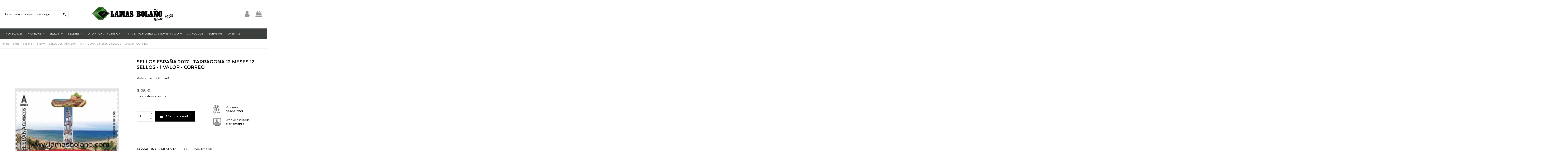

--- FILE ---
content_type: text/html; charset=utf-8
request_url: https://lamasbolano.com/felipe-vi/84660-sellos-espana-2017-tarragona-12-meses-12-sellos-1-valor-corre.html
body_size: 28353
content:
<!doctype html>
<html lang="es">

<head>
    
        
  <meta charset="utf-8">


  <meta http-equiv="x-ua-compatible" content="ie=edge">



  <script async src="https://www.googletagmanager.com/gtag/js?id=G-EF4F4PBH3G"></script>
<script>
  
  window.dataLayer = window.dataLayer || [];
  function gtag(){dataLayer.push(arguments);}
  gtag('js', new Date());

  gtag('config', 'G-EF4F4PBH3G');
  
</script>
  


      <!-- Google Tag Manager -->
    <script>(function(w,d,s,l,i){w[l]=w[l]||[];w[l].push({'gtm.start':
      new Date().getTime(),event:'gtm.js'});var f=d.getElementsByTagName(s)[0],
              j=d.createElement(s),dl=l!='dataLayer'?'&l='+l:'';j.async=true;j.src=
              'https://www.googletagmanager.com/gtm.js?id='+i+dl;f.parentNode.insertBefore(j,f);
              })(window,document,'script','dataLayer','GTM-KJH4QQTD');</script>
    <!-- End Google Tag Manager -->
  
  


        <title>SELLOS ESPAÑA 2017 - TARRAGONA 12 MESES 12 SELLOS - 1 VALOR - CORREO</title>
    
    
  
  
    
  

        <meta name="description" content="Tarragona, Stamps Spain 2017, Tarragone, Espagne Timbres 2017, Tarragona, Spanien Briefmarken 2017">
  
  <meta name="keywords" content="tarragona,stamps spain 2017,tarragone,espagne timbres 2017,tarragona,spanien briefmarken 2017">
    
      <link rel="canonical" href="https://lamasbolano.com/felipe-vi/84660-sellos-espana-2017-tarragona-12-meses-12-sellos-1-valor-corre.html">
    

  
      

  
     <script type="application/ld+json">
 {
   "@context": "https://schema.org",
   "@type": "Organization",
   "name" : "Lamas Bolaño",
   "url" : "https://lamasbolano.com/"
       ,"logo": {
       "@type": "ImageObject",
       "url":"https://lamasbolano.com/img/logo-1734315243.jpg"
     }
    }
</script>

<script type="application/ld+json">
  {
    "@context": "https://schema.org",
    "@type": "WebPage",
    "isPartOf": {
      "@type": "WebSite",
      "url":  "https://lamasbolano.com/",
      "name": "Lamas Bolaño"
    },
    "name": "SELLOS ESPAÑA 2017 - TARRAGONA 12 MESES 12 SELLOS - 1 VALOR - CORREO",
    "url":  "https://lamasbolano.com/felipe-vi/84660-sellos-espana-2017-tarragona-12-meses-12-sellos-1-valor-corre.html"
  }
</script>


  <script type="application/ld+json">
    {
      "@context": "https://schema.org",
      "@type": "BreadcrumbList",
      "itemListElement": [
                  {
            "@type": "ListItem",
            "position": 1,
            "name": "Inicio",
            "item": "https://lamasbolano.com/"
          },              {
            "@type": "ListItem",
            "position": 2,
            "name": "Sellos",
            "item": "https://lamasbolano.com/10539-sellos"
          },              {
            "@type": "ListItem",
            "position": 3,
            "name": "España",
            "item": "https://lamasbolano.com/11-sellos-de-espana-"
          },              {
            "@type": "ListItem",
            "position": 4,
            "name": "Felipe VI",
            "item": "https://lamasbolano.com/13021-felipe-vi"
          },              {
            "@type": "ListItem",
            "position": 5,
            "name": "SELLOS ESPAÑA 2017 - TARRAGONA 12 MESES 12 SELLOS - 1 VALOR - CORREO",
            "item": "https://lamasbolano.com/felipe-vi/84660-sellos-espana-2017-tarragona-12-meses-12-sellos-1-valor-corre.html"
          }          ]
    }
  </script>


  

  
    <script type="application/ld+json">
  {
    "@context": "https://schema.org/",
    "@type": "Product",
    "@id": "#product-snippet-id",
    "name": "SELLOS ESPAÑA 2017 - TARRAGONA 12 MESES 12 SELLOS - 1 VALOR - CORREO",
    "description": "Tarragona, Stamps Spain 2017, Tarragone, Espagne Timbres 2017, Tarragona, Spanien Briefmarken 2017",
    "category": "Felipe VI",
    "image" :"https://lamasbolano.com/88663-home_default/sellos-espana-2017-tarragona-12-meses-12-sellos-1-valor-corre.jpg",    "sku": "100C51548",
    "mpn": "100C51548"
        ,
    "brand": {
      "@type": "Brand",
      "name": "Lamas Bolaño"
    }
                ,
    "offers": {
      "@type": "Offer",
      "priceCurrency": "EUR",
      "name": "SELLOS ESPAÑA 2017 - TARRAGONA 12 MESES 12 SELLOS - 1 VALOR - CORREO",
      "price": "3.25",
      "url": "https://lamasbolano.com/felipe-vi/84660-sellos-espana-2017-tarragona-12-meses-12-sellos-1-valor-corre.html",
      "priceValidUntil": "2026-02-02",
              "image": ["https://lamasbolano.com/88663-thickbox_default/sellos-espana-2017-tarragona-12-meses-12-sellos-1-valor-corre.jpg"],
            "sku": "100C51548",
      "mpn": "100C51548",
                                "availability": "https://schema.org/InStock",
      "seller": {
        "@type": "Organization",
        "name": "Lamas Bolaño"
      }
    }
      }
</script>


  
    
  



    <meta property="og:type" content="product">
    <meta property="og:url" content="https://lamasbolano.com/felipe-vi/84660-sellos-espana-2017-tarragona-12-meses-12-sellos-1-valor-corre.html">
    <meta property="og:title" content="SELLOS ESPAÑA 2017 - TARRAGONA 12 MESES 12 SELLOS - 1 VALOR - CORREO">
    <meta property="og:site_name" content="Lamas Bolaño">
    <meta property="og:description" content="Tarragona, Stamps Spain 2017, Tarragone, Espagne Timbres 2017, Tarragona, Spanien Briefmarken 2017">
            <meta property="og:image" content="https://lamasbolano.com/88663-thickbox_default/sellos-espana-2017-tarragona-12-meses-12-sellos-1-valor-corre.jpg">
        <meta property="og:image:width" content="800">
        <meta property="og:image:height" content="800">
    




      <meta name="viewport" content="initial-scale=1,user-scalable=no,maximum-scale=1,width=device-width">
  




  <link rel="icon" type="image/vnd.microsoft.icon" href="https://lamasbolano.com/img/favicon.ico?1734315305">
  <link rel="shortcut icon" type="image/x-icon" href="https://lamasbolano.com/img/favicon.ico?1734315305">
    




    <link rel="stylesheet" href="https://lamasbolano.com/themes/warehouse/assets/css/theme.css" type="text/css" media="all">
  <link rel="stylesheet" href="/modules/layerslider/views/css/layerslider/layerslider.css?v=6.6.10" type="text/css" media="all">
  <link rel="stylesheet" href="https://lamasbolano.com/modules/ets_contactform7/views/css/date.css" type="text/css" media="all">
  <link rel="stylesheet" href="https://lamasbolano.com/modules/ets_contactform7/views/css/style.css" type="text/css" media="all">
  <link rel="stylesheet" href="https://lamasbolano.com/modules/statdetailproduct/views/css/front.css" type="text/css" media="all">
  <link rel="stylesheet" href="https://lamasbolano.com/modules/productlabel/views/css/front.css" type="text/css" media="all">
  <link rel="stylesheet" href="https://lamasbolano.com/modules/psproductcountdown/views/css/front.css" type="text/css" media="all">
  <link rel="stylesheet" href="https://lamasbolano.com/modules/psproductcountdown/views/css/themes/1-simple.css" type="text/css" media="all">
  <link rel="stylesheet" href="https://lamasbolano.com/js/jquery/plugins/timepicker/jquery-ui-timepicker-addon.css" type="text/css" media="all">
  <link rel="stylesheet" href="https://lamasbolano.com/modules/iqitelementor/views/css/frontend.min.css" type="text/css" media="all">
  <link rel="stylesheet" href="https://lamasbolano.com/modules/iqitmegamenu/views/css/front.css" type="text/css" media="all">
  <link rel="stylesheet" href="https://lamasbolano.com/modules/iqitthemeeditor/views/css/custom_s_1.css" type="text/css" media="all">
  <link rel="stylesheet" href="https://lamasbolano.com/modules/iqitextendedproduct/views/css/front.css" type="text/css" media="all">
  <link rel="stylesheet" href="https://lamasbolano.com/modules/iqitmegamenu/views/css/iqitmegamenu_s_1.css" type="text/css" media="all">
  <link rel="stylesheet" href="https://lamasbolano.com/themes/warehousechild/assets/css/font-awesome/css/font-awesome.css" type="text/css" media="all">
  <link rel="stylesheet" href="https://lamasbolano.com/themes/warehousechild/assets/css/custom.css" type="text/css" media="all">




<link rel="preload" as="font"
      href="https://lamasbolano.com/themes/warehouse/assets/css/font-awesome/fonts/fontawesome-webfont.woff?v=4.7.0"
      type="font/woff" crossorigin="anonymous">
<link rel="preload" as="font"
      href="https://lamasbolano.com/themes/warehouse/assets/css/font-awesome/fonts/fontawesome-webfont.woff2?v=4.7.0"
      type="font/woff2" crossorigin="anonymous">


<link  rel="preload stylesheet"  as="style" href="https://lamasbolano.com/themes/warehouse/assets/css/font-awesome/css/font-awesome-preload.css"
       type="text/css" crossorigin="anonymous">





  

  <script>
        var LS_Meta = {"v":"6.6.10"};
        var elementorFrontendConfig = {"isEditMode":"","stretchedSectionContainer":"","instagramToken":"","is_rtl":false,"ajax_csfr_token_url":"https:\/\/lamasbolano.com\/module\/iqitelementor\/Actions?process=handleCsfrToken&ajax=1"};
        var iqitTheme = {"rm_sticky":"0","rm_breakpoint":0,"op_preloader":"0","cart_style":"floating","cart_confirmation":"modal","h_layout":"2","f_fixed":"","f_layout":"1","h_absolute":"0","h_sticky":"menu","hw_width":"inherit","mm_content":"desktop","hm_submenu_width":"fullwidth","h_search_type":"full","pl_lazyload":true,"pl_infinity":false,"pl_rollover":true,"pl_crsl_autoplay":false,"pl_slider_ld":4,"pl_slider_d":4,"pl_slider_t":2,"pl_slider_p":1,"pp_thumbs":"bottom","pp_zoom":"inner","pp_image_layout":"carousel","pp_tabs":"section","pl_grid_qty":false};
        var iqitextendedproduct = {"speed":"70","hook":"modal"};
        var iqitmegamenu = {"sticky":"false","containerSelector":"#wrapper > .container"};
        var prestashop = {"cart":{"products":[],"totals":{"total":{"type":"total","label":"Total","amount":0,"value":"0,00\u00a0\u20ac"},"total_including_tax":{"type":"total","label":"Total (impuestos incl.)","amount":0,"value":"0,00\u00a0\u20ac"},"total_excluding_tax":{"type":"total","label":"Total (impuestos excl.)","amount":0,"value":"0,00\u00a0\u20ac"}},"subtotals":{"products":{"type":"products","label":"Subtotal","amount":0,"value":"0,00\u00a0\u20ac"},"discounts":null,"shipping":{"type":"shipping","label":"Transporte","amount":0,"value":""},"tax":null},"products_count":0,"summary_string":"0 art\u00edculos","vouchers":{"allowed":0,"added":[]},"discounts":[],"minimalPurchase":0,"minimalPurchaseRequired":""},"currency":{"id":1,"name":"Euro","iso_code":"EUR","iso_code_num":"978","sign":"\u20ac"},"customer":{"lastname":null,"firstname":null,"email":null,"birthday":null,"newsletter":null,"newsletter_date_add":null,"optin":null,"website":null,"company":null,"siret":null,"ape":null,"is_logged":false,"gender":{"type":null,"name":null},"addresses":[]},"country":{"id_zone":"11","id_currency":"0","call_prefix":"34","iso_code":"ES","active":"1","contains_states":"1","need_identification_number":"1","need_zip_code":"1","zip_code_format":"NNNNN","display_tax_label":"1","name":"Espa\u00f1a","id":6},"language":{"name":"Espa\u00f1ol (Spanish)","iso_code":"es","locale":"es-ES","language_code":"es","active":"1","is_rtl":"0","date_format_lite":"d\/m\/Y","date_format_full":"d\/m\/Y H:i:s","id":1},"page":{"title":"","canonical":"https:\/\/lamasbolano.com\/felipe-vi\/84660-sellos-espana-2017-tarragona-12-meses-12-sellos-1-valor-corre.html","meta":{"title":"SELLOS ESPA\u00d1A 2017 - TARRAGONA 12 MESES 12 SELLOS - 1 VALOR - CORREO","description":"Tarragona, Stamps Spain 2017, Tarragone, Espagne Timbres 2017, Tarragona, Spanien Briefmarken 2017","keywords":"tarragona,stamps spain 2017,tarragone,espagne timbres 2017,tarragona,spanien briefmarken 2017","robots":"index"},"page_name":"product","body_classes":{"lang-es":true,"lang-rtl":false,"country-ES":true,"currency-EUR":true,"layout-full-width":true,"page-product":true,"tax-display-enabled":true,"page-customer-account":false,"product-id-84660":true,"product-SELLOS ESPA\u00d1A 2017 - TARRAGONA 12 MESES 12 SELLOS - 1 VALOR - CORREO":true,"product-id-category-13021":true,"product-id-manufacturer-0":true,"product-id-supplier-0":true,"product-available-for-order":true},"admin_notifications":[],"password-policy":{"feedbacks":{"0":"Muy d\u00e9bil","1":"D\u00e9bil","2":"Promedio","3":"Fuerte","4":"Muy fuerte","Straight rows of keys are easy to guess":"Una serie seguida de teclas de la misma fila es f\u00e1cil de adivinar","Short keyboard patterns are easy to guess":"Los patrones de teclado cortos son f\u00e1ciles de adivinar","Use a longer keyboard pattern with more turns":"Usa un patr\u00f3n de teclado m\u00e1s largo y con m\u00e1s giros","Repeats like \"aaa\" are easy to guess":"Las repeticiones como \u00abaaa\u00bb son f\u00e1ciles de adivinar","Repeats like \"abcabcabc\" are only slightly harder to guess than \"abc\"":"Las repeticiones como \"abcabcabc\" son solo un poco m\u00e1s dif\u00edciles de adivinar que \"abc\"","Sequences like abc or 6543 are easy to guess":"Las secuencias como \"abc\" o \"6543\" son f\u00e1ciles de adivinar","Recent years are easy to guess":"Los a\u00f1os recientes son f\u00e1ciles de adivinar","Dates are often easy to guess":"Las fechas suelen ser f\u00e1ciles de adivinar","This is a top-10 common password":"Esta es una de las 10 contrase\u00f1as m\u00e1s comunes","This is a top-100 common password":"Esta es una de las 100 contrase\u00f1as m\u00e1s comunes","This is a very common password":"Esta contrase\u00f1a es muy com\u00fan","This is similar to a commonly used password":"Esta contrase\u00f1a es similar a otras contrase\u00f1as muy usadas","A word by itself is easy to guess":"Una palabra que por s\u00ed misma es f\u00e1cil de adivinar","Names and surnames by themselves are easy to guess":"Los nombres y apellidos completos son f\u00e1ciles de adivinar","Common names and surnames are easy to guess":"Los nombres comunes y los apellidos son f\u00e1ciles de adivinar","Use a few words, avoid common phrases":"Usa varias palabras, evita frases comunes","No need for symbols, digits, or uppercase letters":"No se necesitan s\u00edmbolos, d\u00edgitos o letras may\u00fasculas","Avoid repeated words and characters":"Evita repetir palabras y caracteres","Avoid sequences":"Evita secuencias","Avoid recent years":"Evita a\u00f1os recientes","Avoid years that are associated with you":"Evita a\u00f1os que puedan asociarse contigo","Avoid dates and years that are associated with you":"Evita a\u00f1os y fechas que puedan asociarse contigo","Capitalization doesn't help very much":"Las may\u00fasculas no ayudan mucho","All-uppercase is almost as easy to guess as all-lowercase":"Todo en may\u00fasculas es casi tan f\u00e1cil de adivinar como en min\u00fasculas","Reversed words aren't much harder to guess":"Las palabras invertidas no son mucho m\u00e1s dif\u00edciles de adivinar","Predictable substitutions like '@' instead of 'a' don't help very much":"Las sustituciones predecibles como usar \"@\" en lugar de \"a\" no ayudan mucho","Add another word or two. Uncommon words are better.":"A\u00f1ade una o dos palabras m\u00e1s. Es mejor usar palabras poco habituales."}}},"shop":{"name":"Lamas Bola\u00f1o","logo":"https:\/\/lamasbolano.com\/img\/logo-1734315243.jpg","stores_icon":"https:\/\/lamasbolano.com\/img\/logo_stores.png","favicon":"https:\/\/lamasbolano.com\/img\/favicon.ico"},"core_js_public_path":"\/themes\/","urls":{"base_url":"https:\/\/lamasbolano.com\/","current_url":"https:\/\/lamasbolano.com\/felipe-vi\/84660-sellos-espana-2017-tarragona-12-meses-12-sellos-1-valor-corre.html","shop_domain_url":"https:\/\/lamasbolano.com","img_ps_url":"https:\/\/lamasbolano.com\/img\/","img_cat_url":"https:\/\/lamasbolano.com\/img\/c\/","img_lang_url":"https:\/\/lamasbolano.com\/img\/l\/","img_prod_url":"https:\/\/lamasbolano.com\/img\/p\/","img_manu_url":"https:\/\/lamasbolano.com\/img\/m\/","img_sup_url":"https:\/\/lamasbolano.com\/img\/su\/","img_ship_url":"https:\/\/lamasbolano.com\/img\/s\/","img_store_url":"https:\/\/lamasbolano.com\/img\/st\/","img_col_url":"https:\/\/lamasbolano.com\/img\/co\/","img_url":"https:\/\/lamasbolano.com\/themes\/warehouse\/assets\/img\/","css_url":"https:\/\/lamasbolano.com\/themes\/warehouse\/assets\/css\/","js_url":"https:\/\/lamasbolano.com\/themes\/warehouse\/assets\/js\/","pic_url":"https:\/\/lamasbolano.com\/upload\/","theme_assets":"https:\/\/lamasbolano.com\/themes\/warehouse\/assets\/","theme_dir":"https:\/\/lamasbolano.com\/themes\/warehousechild\/","child_theme_assets":"https:\/\/lamasbolano.com\/themes\/warehousechild\/assets\/","child_img_url":"https:\/\/lamasbolano.com\/themes\/warehousechild\/assets\/img\/","child_css_url":"https:\/\/lamasbolano.com\/themes\/warehousechild\/assets\/css\/","child_js_url":"https:\/\/lamasbolano.com\/themes\/warehousechild\/assets\/js\/","pages":{"address":"https:\/\/lamasbolano.com\/direccion","addresses":"https:\/\/lamasbolano.com\/direcciones","authentication":"https:\/\/lamasbolano.com\/autenticacion","manufacturer":"https:\/\/lamasbolano.com\/fabricantes","cart":"https:\/\/lamasbolano.com\/carro-de-la-compra","category":"https:\/\/lamasbolano.com\/index.php?controller=category","cms":"https:\/\/lamasbolano.com\/index.php?controller=cms","contact":"https:\/\/lamasbolano.com\/contactenos","discount":"https:\/\/lamasbolano.com\/descuento","guest_tracking":"https:\/\/lamasbolano.com\/estado-pedido","history":"https:\/\/lamasbolano.com\/historial-de-pedidos","identity":"https:\/\/lamasbolano.com\/identidad","index":"https:\/\/lamasbolano.com\/","my_account":"https:\/\/lamasbolano.com\/mi-cuenta","order_confirmation":"https:\/\/lamasbolano.com\/orden-confirmada","order_detail":"https:\/\/lamasbolano.com\/detalle-orden","order_follow":"https:\/\/lamasbolano.com\/devolucion-de-productos","order":"https:\/\/lamasbolano.com\/carrito","order_return":"https:\/\/lamasbolano.com\/devolucion-orden","order_slip":"https:\/\/lamasbolano.com\/vales","pagenotfound":"https:\/\/lamasbolano.com\/pagina-no-encontrada","password":"https:\/\/lamasbolano.com\/contrasena-olvidado","pdf_invoice":"https:\/\/lamasbolano.com\/index.php?controller=pdf-invoice","pdf_order_return":"https:\/\/lamasbolano.com\/index.php?controller=pdf-order-return","pdf_order_slip":"https:\/\/lamasbolano.com\/index.php?controller=pdf-order-slip","prices_drop":"https:\/\/lamasbolano.com\/promocion","product":"https:\/\/lamasbolano.com\/index.php?controller=product","registration":"https:\/\/lamasbolano.com\/index.php?controller=registration","search":"https:\/\/lamasbolano.com\/buscar","sitemap":"https:\/\/lamasbolano.com\/mapa-del-sitio","stores":"https:\/\/lamasbolano.com\/tiendas","supplier":"https:\/\/lamasbolano.com\/proveedor","new_products":"https:\/\/lamasbolano.com\/nueva-disponibilidad","brands":"https:\/\/lamasbolano.com\/fabricantes","register":"https:\/\/lamasbolano.com\/index.php?controller=registration","order_login":"https:\/\/lamasbolano.com\/carrito?login=1"},"alternative_langs":[],"actions":{"logout":"https:\/\/lamasbolano.com\/?mylogout="},"no_picture_image":{"bySize":{"small_default":{"url":"https:\/\/lamasbolano.com\/img\/p\/es-default-small_default.jpg","width":98,"height":127},"cart_default":{"url":"https:\/\/lamasbolano.com\/img\/p\/es-default-cart_default.jpg","width":125,"height":162},"home_default":{"url":"https:\/\/lamasbolano.com\/img\/p\/es-default-home_default.jpg","width":236,"height":305},"large_default":{"url":"https:\/\/lamasbolano.com\/img\/p\/es-default-large_default.jpg","width":500,"height":500},"medium_default":{"url":"https:\/\/lamasbolano.com\/img\/p\/es-default-medium_default.jpg","width":452,"height":584},"thickbox_default":{"url":"https:\/\/lamasbolano.com\/img\/p\/es-default-thickbox_default.jpg","width":800,"height":800}},"small":{"url":"https:\/\/lamasbolano.com\/img\/p\/es-default-small_default.jpg","width":98,"height":127},"medium":{"url":"https:\/\/lamasbolano.com\/img\/p\/es-default-large_default.jpg","width":500,"height":500},"large":{"url":"https:\/\/lamasbolano.com\/img\/p\/es-default-thickbox_default.jpg","width":800,"height":800},"legend":""}},"configuration":{"display_taxes_label":true,"display_prices_tax_incl":true,"is_catalog":false,"show_prices":true,"opt_in":{"partner":true},"quantity_discount":{"type":"price","label":"Precio unitario"},"voucher_enabled":0,"return_enabled":0},"field_required":[],"breadcrumb":{"links":[{"title":"Inicio","url":"https:\/\/lamasbolano.com\/"},{"title":"Sellos","url":"https:\/\/lamasbolano.com\/10539-sellos"},{"title":"Espa\u00f1a","url":"https:\/\/lamasbolano.com\/11-sellos-de-espana-"},{"title":"Felipe VI","url":"https:\/\/lamasbolano.com\/13021-felipe-vi"},{"title":"SELLOS ESPA\u00d1A 2017 - TARRAGONA 12 MESES 12 SELLOS - 1 VALOR - CORREO","url":"https:\/\/lamasbolano.com\/felipe-vi\/84660-sellos-espana-2017-tarragona-12-meses-12-sellos-1-valor-corre.html"}],"count":5},"link":{"protocol_link":"https:\/\/","protocol_content":"https:\/\/"},"time":1768740539,"static_token":"94feac635f8872dc927f616a888c8973","token":"bd0650d460e992c8750121009f5d1730","debug":false};
        var psemailsubscription_subscription = "https:\/\/lamasbolano.com\/module\/ps_emailsubscription\/subscription";
      </script>



  <meta name="generator" content="Powered by Creative Slider 6.6.10 - Multi-Purpose, Responsive, Parallax, Mobile-Friendly Slider Module for PrestaShop.">
<script type="text/javascript">
var url_basic_ets ='https://lamasbolano.com/';
var link_contact_ets ='https://lamasbolano.com/module/ets_contactform7/contact';
</script><style type="text/css">
        
    </style>

<script type="text/javascript">
    var pspc_labels = ['days', 'hours', 'minutes', 'seconds'];
    var pspc_labels_lang = {
        'days': 'días',
        'hours': 'horas',
        'minutes': 'min.',
        'seconds': 'seg.'
    };
    var pspc_labels_lang_1 = {
        'days': 'día',
        'hours': 'hora',
        'minutes': 'min.',
        'seconds': 'seg.'
    };
    var pspc_offer_txt = "Oferta termina en:";
    var pspc_theme = "1-simple";
    var pspc_psv = 8.2;
    var pspc_hide_after_end = 1;
    var pspc_hide_expired = 1;
    var pspc_highlight = "seconds";
    var pspc_position_product = "displayProductPriceBlock";
    var pspc_position_list = "over_img";
    var pspc_adjust_positions = 1;
    var pspc_token = "94feac635f8872dc927f616a888c8973";
</script>


    
            <meta property="product:pretax_price:amount" content="3.057385">
        <meta property="product:pretax_price:currency" content="EUR">
        <meta property="product:price:amount" content="3.25">
        <meta property="product:price:currency" content="EUR">
        
    

     <meta name="facebook-domain-verification" content="uxiiuscg56rq8293cyd5cagz26ganf" /> </head>

<body id="product" class="lang-es country-es currency-eur layout-full-width page-product tax-display-enabled product-id-84660 product-sellos-espaNa-2017-tarragona-12-meses-12-sellos-1-valor-correo product-id-category-13021 product-id-manufacturer-0 product-id-supplier-0 product-available-for-order body-desktop-header-style-w-2">


            <!-- Google Tag Manager (noscript) -->
        <noscript><iframe src="https://www.googletagmanager.com/ns.html?id=GTM-KJH4QQTD"
                          height="0" width="0" style="display:none;visibility:hidden"></iframe></noscript>
        <!-- End Google Tag Manager (noscript) -->
    




    


<main id="main-page-content"  >
    
            

    <header id="header" class="desktop-header-style-w-2">
        
            
  <div class="header-banner">
    
  </div>




            <nav class="header-nav">
        <div class="container">
    
        <div class="row justify-content-between">
            <div class="col col-auto col-md left-nav">
                                            <div class="block-iqitlinksmanager block-iqitlinksmanager-2 block-links-inline d-inline-block">
            <ul>
                                                            <li>
                            <a
                                    href="https://lamasbolano.com/content/1-entrega"
                                    title="Nuestras condiciones de entrega"                                                                >
                                Entrega
                            </a>
                        </li>
                                                                                <li>
                            <a
                                    href="https://lamasbolano.com/content/2-aviso-legal"
                                    title="Aviso legal"                                                                >
                                Aviso legal
                            </a>
                        </li>
                                                                                <li>
                            <a
                                    href="https://lamasbolano.com/content/category/1-inicio"
                                    title=""                                                                >
                                Inicio
                            </a>
                        </li>
                                                </ul>
        </div>
    
            </div>
            <div class="col col-auto center-nav text-center">
                
             </div>
            <div class="col col-auto col-md right-nav text-right">
                <div id="currency_selector" class="d-inline-block">
    <div class="currency-selector dropdown js-dropdown d-inline-block">
        <a class="expand-more" data-toggle="dropdown">EUR  € <i class="fa fa-angle-down" aria-hidden="true"></i></a>
        <div class="dropdown-menu">
            <ul>
                                    <li  class="current" >
                        <a title="Euro" rel="nofollow" href="https://lamasbolano.com/felipe-vi/84660-sellos-espana-2017-tarragona-12-meses-12-sellos-1-valor-corre.html?SubmitCurrency=1&amp;id_currency=1"
                           class="dropdown-item">EUR  €</a>
                    </li>
                                    <li >
                        <a title="Pound" rel="nofollow" href="https://lamasbolano.com/felipe-vi/84660-sellos-espana-2017-tarragona-12-meses-12-sellos-1-valor-corre.html?SubmitCurrency=1&amp;id_currency=3"
                           class="dropdown-item">GBP  £</a>
                    </li>
                                    <li >
                        <a title="Dollar" rel="nofollow" href="https://lamasbolano.com/felipe-vi/84660-sellos-espana-2017-tarragona-12-meses-12-sellos-1-valor-corre.html?SubmitCurrency=1&amp;id_currency=2"
                           class="dropdown-item">USD  $</a>
                    </li>
                            </ul>
        </div>
    </div>
</div>


             </div>
        </div>

                        </div>
            </nav>
        



<div id="desktop-header" class="desktop-header-style-2">
    
            
 <div class="header-top">
 <div id="desktop-header-container" class="container">
     <div class="row align-items-center">
                      <div class="col col-auto col-header-left">
                                                  <!-- Block search module TOP -->

<!-- Block search module TOP -->
<div id="search_widget" class="search-widget" data-search-controller-url="https://lamasbolano.com/module/iqitsearch/searchiqit">
    <form method="get" action="https://lamasbolano.com/module/iqitsearch/searchiqit">
        <div class="input-group">
            <input type="text" name="s" value="" data-all-text="Mostrar todos los resultados"
                   data-blog-text="Blog post"
                   data-product-text="Product"
                   data-brands-text="Marca"
                   autocomplete="off" autocorrect="off" autocapitalize="off" spellcheck="false"
                   placeholder="Busqueda en nuestro catálogo" class="form-control form-search-control" />
            <button type="submit" class="search-btn">
                <i class="fa fa-search"></i>
            </button>
        </div>
    </form>
</div>
<!-- /Block search module TOP -->

<!-- /Block search module TOP -->



                 
             </div>
             <div class="col col-header-center">

                 <div id="desktop_logo">
                     
  <a href="https://lamasbolano.com/">
    <img class="logo img-fluid"
         src="https://lamasbolano.com/img/logo-1734315243.jpg"
                  alt="Lamas Bolaño"
         width="400"
         height="86"
    >
  </a>

                 </div>
                 
             </div>
                  <div class="col col-auto col-header-right">
             <div class="row no-gutters justify-content-end">

                 
                                      <div id="header-user-btn" class="col col-auto header-btn-w header-user-btn-w">
            <a href="https://lamasbolano.com/autenticacion?back=https%3A%2F%2Flamasbolano.com%2Ffelipe-vi%2F84660-sellos-espana-2017-tarragona-12-meses-12-sellos-1-valor-corre.html"
           title="Acceda a su cuenta de cliente"
           rel="nofollow" class="header-btn header-user-btn">
            <i class="fa fa-user fa-fw icon" aria-hidden="true"></i>
            <span class="title">Iniciar sesión</span>
        </a>
    </div>









                                  

                 

                                      
                                              <div id="ps-shoppingcart-wrapper" class="col col-auto">
    <div id="ps-shoppingcart"
         class="header-btn-w header-cart-btn-w ps-shoppingcart dropdown">
         <div id="blockcart" class="blockcart cart-preview"
         data-refresh-url="//lamasbolano.com/module/ps_shoppingcart/ajax">
        <a id="cart-toogle" class="cart-toogle header-btn header-cart-btn" data-toggle="dropdown" data-display="static">
            <i class="fa fa-shopping-bag fa-fw icon" aria-hidden="true"><span class="cart-products-count-btn  d-none">0</span></i>
            <span class="info-wrapper">
            <span class="title">Carrito</span>
            <span class="cart-toggle-details">
            <span class="text-faded cart-separator"> / </span>
                            Vacío
                        </span>
            </span>
        </a>
        <div id="_desktop_blockcart-content" class="dropdown-menu-custom dropdown-menu">
    <div id="blockcart-content" class="blockcart-content" >
        <div class="cart-title">
            <span class="modal-title">Carrito</span>
            <button type="button" id="js-cart-close" class="close">
                <span>×</span>
            </button>
            <hr>
        </div>
                    <span class="no-items">No hay más artículos en su carrito</span>
            </div>
</div> </div>




    </div>
</div>
                                          
                              </div>
             
         </div>
         <div class="col-12">
             <div class="row">
                 
             </div>
         </div>
     </div>
 </div>
</div>
<div class="container iqit-megamenu-container"><div id="iqitmegamenu-wrapper" class="iqitmegamenu-wrapper iqitmegamenu-all">
	<div class="container container-iqitmegamenu">
		<div id="iqitmegamenu-horizontal" class="iqitmegamenu  clearfix" role="navigation">

						
			<nav id="cbp-hrmenu" class="cbp-hrmenu cbp-horizontal cbp-hrsub-narrow">
				<ul>
											<li id="cbp-hrmenu-tab-14"
							class="cbp-hrmenu-tab cbp-hrmenu-tab-14 ">
							<a href="https://lamasbolano.com/12581-novedades-monedas-sellos" class="nav-link" 
										>
										

										<span class="cbp-tab-title">
											Novedades</span>
																			</a>
																</li>
												<li id="cbp-hrmenu-tab-4"
							class="cbp-hrmenu-tab cbp-hrmenu-tab-4  cbp-has-submeu">
							<a href="https://lamasbolano.com/9994-monedas" class="nav-link" 
										>
										

										<span class="cbp-tab-title">
											Monedas											<i class="fa fa-angle-down cbp-submenu-aindicator"></i></span>
																			</a>
																			<div class="cbp-hrsub col-12">
											<div class="cbp-hrsub-inner">
												<div class="container iqitmegamenu-submenu-container">
													
																																													




<div class="row menu_row menu-element  first_rows menu-element-id-1">
                

                                                




    <div class="col-2 cbp-menu-column cbp-menu-element menu-element-id-14 cbp-empty-column">
        <div class="cbp-menu-column-inner">
                        
                
                
            

            
            </div>    </div>
                                    




    <div class="col-2 cbp-menu-column cbp-menu-element menu-element-id-2 ">
        <div class="cbp-menu-column-inner">
                        
                
                
                    
                                                    <div class="row cbp-categories-row">
                                                                                                            <div class="col-12">
                                            <div class="cbp-category-link-w"><a href="https://lamasbolano.com/10020-moneda-euro"
                                                                                class="cbp-column-title nav-link cbp-category-title">Euro</a>
                                                                                                                                                    
    <ul class="cbp-links cbp-category-tree"><li ><div class="cbp-category-link-w"><a href="https://lamasbolano.com/10027-euroset">Euroset</a></div></li><li ><div class="cbp-category-link-w"><a href="https://lamasbolano.com/10021-moneda-2-euro">2 Euro</a></div></li><li ><div class="cbp-category-link-w"><a href="https://lamasbolano.com/10022-moneda-2-euro-color">2 Euro Color</a></div></li><li ><div class="cbp-category-link-w"><a href="https://lamasbolano.com/10163-monedas-tira-euro">Tira Euro</a></div></li></ul>

                                                                                            </div>
                                        </div>
                                                                                                </div>
                                            
                
            

                                                




<div class="row menu_row menu-element  menu-element-id-19">
                

                                                




    <div class="col-12 cbp-menu-column cbp-menu-element menu-element-id-7 ">
        <div class="cbp-menu-column-inner">
                        
                
                
                    
                                                    <div class="row cbp-categories-row">
                                                                                                            <div class="col-12">
                                            <div class="cbp-category-link-w"><a href="https://lamasbolano.com/10043-monedas-de-espana"
                                                                                class="cbp-column-title nav-link cbp-category-title">España</a>
                                                                                                                                                    
    <ul class="cbp-links cbp-category-tree"><li ><div class="cbp-category-link-w"><a href="https://lamasbolano.com/11190-monedas-de-felipe-vi">Felipe VI</a></div></li><li ><div class="cbp-category-link-w"><a href="https://lamasbolano.com/10577-monedas-de-juan-carlos-i-">Juan Carlos I</a></div></li><li ><div class="cbp-category-link-w"><a href="https://lamasbolano.com/10576-francisco-franco-">Francisco Franco</a></div></li></ul>

                                                                                            </div>
                                        </div>
                                                                                                </div>
                                            
                
            

            
            </div>    </div>
                            
                </div>
                            
            </div>    </div>
                                    




    <div class="col-2 cbp-menu-column cbp-menu-element menu-element-id-12 ">
        <div class="cbp-menu-column-inner">
                        
                
                
                    
                                                    <div class="row cbp-categories-row">
                                                                                                            <div class="col-12">
                                            <div class="cbp-category-link-w"><a href="https://lamasbolano.com/13852-paqueteria-de-monedas"
                                                                                class="cbp-column-title nav-link cbp-category-title">Paquetería de Monedas</a>
                                                                                                                                            </div>
                                        </div>
                                                                                                                                                <div class="col-12">
                                            <div class="cbp-category-link-w"><a href="https://lamasbolano.com/12461-monedas-antiguas"
                                                                                class="cbp-column-title nav-link cbp-category-title">Monedas Antiguas</a>
                                                                                                                                                    
    <ul class="cbp-links cbp-category-tree"><li ><div class="cbp-category-link-w"><a href="https://lamasbolano.com/12463-moneda-espana-">España</a></div></li><li ><div class="cbp-category-link-w"><a href="https://lamasbolano.com/12464-monedas-antigua-grecia">Antigua Grecia</a></div></li><li ><div class="cbp-category-link-w"><a href="https://lamasbolano.com/12465-monedas-antigua-roma">Antigua Roma</a></div></li><li ><div class="cbp-category-link-w"><a href="https://lamasbolano.com/12466-extranjero">Extranjero</a></div></li></ul>

                                                                                            </div>
                                        </div>
                                                                                                </div>
                                            
                
            

                                                




<div class="row menu_row menu-element  menu-element-id-20">
                

            
                </div>
                            
            </div>    </div>
                                    




    <div class="col-2 cbp-menu-column cbp-menu-element menu-element-id-9 ">
        <div class="cbp-menu-column-inner">
                        
                
                
                    
                                                    <div class="row cbp-categories-row">
                                                                                                            <div class="col-12">
                                            <div class="cbp-category-link-w"><a href="https://lamasbolano.com/12314-colecciones-monedas-sellos"
                                                                                class="cbp-column-title nav-link cbp-category-title">Colecciones</a>
                                                                                                                                                    
    <ul class="cbp-links cbp-category-tree"><li ><div class="cbp-category-link-w"><a href="https://lamasbolano.com/13069-asterix">Astérix</a></div></li><li ><div class="cbp-category-link-w"><a href="https://lamasbolano.com/12315-harry-potter">Harry Potter</a></div></li><li ><div class="cbp-category-link-w"><a href="https://lamasbolano.com/12252-star-wars">Star Wars</a></div></li><li ><div class="cbp-category-link-w"><a href="https://lamasbolano.com/12255-disney-monedas-y-sellos">Disney</a></div></li><li ><div class="cbp-category-link-w"><a href="https://lamasbolano.com/12254-los-simpson">Los Simpson</a></div></li><li ><div class="cbp-category-link-w"><a href="https://lamasbolano.com/13803-juegos-olimpicos-paris-2024">Juegos Olímpicos París 2024</a></div></li><li ><div class="cbp-category-link-w"><a href="https://lamasbolano.com/12586-cine-musica-television-etc">Cine, Música, Televisión, etc</a></div></li><li ><div class="cbp-category-link-w"><a href="https://lamasbolano.com/11532-moedas-marvel-dc-comics">Marvel &amp; Dc Comics</a></div></li></ul>

                                                                                            </div>
                                        </div>
                                                                                                </div>
                                            
                
            

            
            </div>    </div>
                                    




    <div class="col-2 cbp-menu-column cbp-menu-element menu-element-id-13 ">
        <div class="cbp-menu-column-inner">
                        
                                                            <a href="https://lamasbolano.com/9994-monedas"
                           class="cbp-column-title nav-link">CASAS DE MONEDAS </a>
                                    
                
                    
                                                    <div class="row cbp-categories-row">
                                                                                                            <div class="col-12">
                                            <div class="cbp-category-link-w"><a href="https://lamasbolano.com/10045-austrian-mint"
                                                                                class="cbp-column-title nav-link cbp-category-title">Austrian Mint</a>
                                                                                                                                            </div>
                                        </div>
                                                                                                                                                <div class="col-12">
                                            <div class="cbp-category-link-w"><a href="https://lamasbolano.com/10126-govern-andorra"
                                                                                class="cbp-column-title nav-link cbp-category-title">Govern Andorra</a>
                                                                                                                                            </div>
                                        </div>
                                                                                                                                                <div class="col-12">
                                            <div class="cbp-category-link-w"><a href="https://lamasbolano.com/10048-monnaie-de-paris"
                                                                                class="cbp-column-title nav-link cbp-category-title">Monnaie de Paris</a>
                                                                                                                                            </div>
                                        </div>
                                                                                                                                                <div class="col-12">
                                            <div class="cbp-category-link-w"><a href="https://lamasbolano.com/13835-new-zealand-mint"
                                                                                class="cbp-column-title nav-link cbp-category-title">New Zealand Mint</a>
                                                                                                                                            </div>
                                        </div>
                                                                                                                                                <div class="col-12">
                                            <div class="cbp-category-link-w"><a href="https://lamasbolano.com/10068-perth-mint"
                                                                                class="cbp-column-title nav-link cbp-category-title">Perth Mint</a>
                                                                                                                                            </div>
                                        </div>
                                                                                                                                                <div class="col-12">
                                            <div class="cbp-category-link-w"><a href="https://lamasbolano.com/13828-monedas-poland-mint"
                                                                                class="cbp-column-title nav-link cbp-category-title">Poland Mint</a>
                                                                                                                                            </div>
                                        </div>
                                                                                                                                                <div class="col-12">
                                            <div class="cbp-category-link-w"><a href="https://lamasbolano.com/10046-royal-canadian-mint"
                                                                                class="cbp-column-title nav-link cbp-category-title">Royal Canadian Mint</a>
                                                                                                                                            </div>
                                        </div>
                                                                                                                                                <div class="col-12">
                                            <div class="cbp-category-link-w"><a href="https://lamasbolano.com/10054-monedas-de-vaticano"
                                                                                class="cbp-column-title nav-link cbp-category-title">Vaticano</a>
                                                                                                                                            </div>
                                        </div>
                                                                                                </div>
                                            
                
            

            
            </div>    </div>
                            
                </div>
																													
																									</div>
											</div>
										</div>
																</li>
												<li id="cbp-hrmenu-tab-3"
							class="cbp-hrmenu-tab cbp-hrmenu-tab-3  cbp-has-submeu">
							<a href="https://lamasbolano.com/10539-sellos" class="nav-link" 
										>
										

										<span class="cbp-tab-title">
											Sellos											<i class="fa fa-angle-down cbp-submenu-aindicator"></i></span>
																			</a>
																			<div class="cbp-hrsub col-12">
											<div class="cbp-hrsub-inner">
												<div class="container iqitmegamenu-submenu-container">
													
																																													




<div class="row menu_row menu-element  first_rows menu-element-id-1">
                

                                                




    <div class="col-2 cbp-menu-column cbp-menu-element menu-element-id-2 cbp-empty-column">
        <div class="cbp-menu-column-inner">
                        
                
                
            

            
            </div>    </div>
                                    




    <div class="col-2 cbp-menu-column cbp-menu-element menu-element-id-3 ">
        <div class="cbp-menu-column-inner">
                        
                                                            <a href="/11-espana"
                           class="cbp-column-title nav-link">España </a>
                                    
                
                                            <ul class="cbp-links cbp-valinks cbp-valinks-vertical">
                                                                                                <li><a href="https://lamasbolano.com/2657-sellos-de-espana-isabel-ii-"
                                           >Isabel II (1850-1869)</a>
                                    </li>
                                                                                                                                <li><a href="https://lamasbolano.com/2660-sellos-de-espana-i-republica-carlos-vii-"
                                           >I República - Carlos VII (1873-1875)</a>
                                    </li>
                                                                                                                                <li><a href="https://lamasbolano.com/2661-sellos-de-espana-alfonso-xii-1875-1882"
                                           >Alfonso XII (1875-1882)</a>
                                    </li>
                                                                                                                                <li><a href="https://lamasbolano.com/2663-sellos-de-espana-alfonso-xiii-1889-1930"
                                           >Alfonso XIII 1889-1930</a>
                                    </li>
                                                                                                                                <li><a href="https://lamasbolano.com/2664-ii-republica"
                                           >II República</a>
                                    </li>
                                                                                                                                <li><a href="https://lamasbolano.com/2665-francisco-franco-1936-1975-"
                                           >Francisco Franco 1936-1975</a>
                                    </li>
                                                                                                                                <li><a href="https://lamasbolano.com/2666-juan-carlos-i-1975-2014"
                                           >Juan Carlos I 1975-2014</a>
                                    </li>
                                                                                                                                <li><a href="https://lamasbolano.com/13021-felipe-vi"
                                           >Felipe VI</a>
                                    </li>
                                                                                                                                <li><a href="https://lamasbolano.com/11619-ex-colonias-espanolas"
                                           >Ex-Colonias Españolas</a>
                                    </li>
                                                                                    </ul>
                    
                
            

                                                




<div class="row menu_row menu-element  menu-element-id-9">
                

                                                




    <div class="col-12 cbp-menu-column cbp-menu-element menu-element-id-24 cbp-empty-column">
        <div class="cbp-menu-column-inner">
                        
                                                            <a href="/3085-africa"
                           class="cbp-column-title nav-link">Africa </a>
                                    
                
            

            
            </div>    </div>
                            
                </div>
                            
            </div>    </div>
                                    




    <div class="col-2 cbp-menu-column cbp-menu-element menu-element-id-5 ">
        <div class="cbp-menu-column-inner">
                        
                                                            <a href="/2051-europa"
                           class="cbp-column-title nav-link">Europa </a>
                                    
                
                                            <ul class="cbp-links cbp-valinks cbp-valinks-vertical">
                                                                                                <li><a href="https://lamasbolano.com/2671-alemania"
                                           >ALEMANIA</a>
                                    </li>
                                                                                                                                <li><a href="https://lamasbolano.com/2686-francia"
                                           >FRANCIA</a>
                                    </li>
                                                                                                                                <li><a href="https://lamasbolano.com/2693-gran-bretana"
                                           >GRAN BRETAÑA</a>
                                    </li>
                                                                                    </ul>
                    
                
            

                                                




<div class="row menu_row menu-element  menu-element-id-11">
                

                                                




    <div class="col-12 cbp-menu-column cbp-menu-element menu-element-id-15 ">
        <div class="cbp-menu-column-inner">
                        
                                                            <a href="/3083-america"
                           class="cbp-column-title nav-link">América </a>
                                    
                
                                            <ul class="cbp-links cbp-valinks cbp-valinks-vertical">
                                                                                                <li><a href="https://lamasbolano.com/3212-argentina"
                                           >ARGENTINA</a>
                                    </li>
                                                                                                                                <li><a href="https://lamasbolano.com/3164-estados-unidos"
                                           >ESTADOS UNIDOS</a>
                                    </li>
                                                                                    </ul>
                    
                
            

            
            </div>    </div>
                                    




    <div class="col-12 cbp-menu-column cbp-menu-element menu-element-id-20 cbp-empty-column">
        <div class="cbp-menu-column-inner">
                        
                                                            <a href="/3084-asia"
                           class="cbp-column-title nav-link">Asia </a>
                                    
                
            

            
            </div>    </div>
                                    




    <div class="col-12 cbp-menu-column cbp-menu-element menu-element-id-23 cbp-empty-column">
        <div class="cbp-menu-column-inner">
                        
                                                            <a href="/3200-antartida"
                           class="cbp-column-title nav-link">Antartida </a>
                                    
                
            

            
            </div>    </div>
                                    




    <div class="col-12 cbp-menu-column cbp-menu-element menu-element-id-21 cbp-empty-column">
        <div class="cbp-menu-column-inner">
                        
                                                            <a href="/3086-oceania"
                           class="cbp-column-title nav-link">Oceania </a>
                                    
                
            

            
            </div>    </div>
                            
                </div>
                            
            </div>    </div>
                                    




    <div class="col-2 cbp-menu-column cbp-menu-element menu-element-id-6 ">
        <div class="cbp-menu-column-inner">
                        
                
                
                    
                                                    <div class="row cbp-categories-row">
                                                                                                            <div class="col-12">
                                            <div class="cbp-category-link-w"><a href="https://lamasbolano.com/2668-temas"
                                                                                class="cbp-column-title nav-link cbp-category-title">TEMAS</a>
                                                                                                                                                    
    <ul class="cbp-links cbp-category-tree"><li ><div class="cbp-category-link-w"><a href="https://lamasbolano.com/2729-ajedrez">Ajedrez</a></div></li><li ><div class="cbp-category-link-w"><a href="https://lamasbolano.com/2731-animales-prehistoricos">Animales Prehistóricos</a></div></li><li ><div class="cbp-category-link-w"><a href="https://lamasbolano.com/2733-arqueologia">Arqueología</a></div></li><li ><div class="cbp-category-link-w"><a href="https://lamasbolano.com/2734-arquitectura">Arquitectura</a></div></li><li ><div class="cbp-category-link-w"><a href="https://lamasbolano.com/2735-arte-pintura-escultura-etc-">Arte: Pintura, Escultura, etc.</a></div></li><li ><div class="cbp-category-link-w"><a href="https://lamasbolano.com/3531-astronomia">Astronomía</a></div></li><li ><div class="cbp-category-link-w"><a href="https://lamasbolano.com/2743-barcelona-92-olimpiadas">Barcelona&#039;92 Olimpiadas</a></div></li><li ><div class="cbp-category-link-w"><a href="https://lamasbolano.com/2856-botanicaflora">Botánica/Flora</a></div></li><li ><div class="cbp-category-link-w"><a href="https://lamasbolano.com/2857-boy-scouts">Boy Scouts</a></div></li><li ><div class="cbp-category-link-w"><a href="https://lamasbolano.com/2865-cinetvcomics">Cine/TV/Comics</a></div></li></ul>

                                                                                            </div>
                                        </div>
                                                                                                </div>
                                            
                
            

                                                




<div class="row menu_row menu-element  menu-element-id-13">
                

                                                




    <div class="col-12 cbp-menu-column cbp-menu-element menu-element-id-19 cbp-empty-column">
        <div class="cbp-menu-column-inner">
                        
                                                            <a href="/3524-paqueteria-de-sellos"
                           class="cbp-column-title nav-link">Paquetería de sellos </a>
                                    
                
            

            
            </div>    </div>
                            
                </div>
                            
            </div>    </div>
                                    




    <div class="col-4 cbp-menu-column cbp-menu-element menu-element-id-7 ">
        <div class="cbp-menu-column-inner">
                        
                                                            <span class="cbp-column-title nav-link transition-300">Sellos </span>
                                    
                
                                             <p>Tenemos el catálogo de sellos más grande de España.</p>
<p><a href="/10539-sellos" class="btn btn-default">VER TODoS</a></p>
<p><img loading="lazy" src="/img/cms/venta-online-de-sellos-en-barcelona.webp" alt="Venta Online de Sellos de España y el mundo" /></p>
                    
                
            

            
            </div>    </div>
                            
                </div>
																													
																									</div>
											</div>
										</div>
																</li>
												<li id="cbp-hrmenu-tab-6"
							class="cbp-hrmenu-tab cbp-hrmenu-tab-6  cbp-has-submeu">
							<a href="https://lamasbolano.com/8041-billetes" class="nav-link" 
										>
										

										<span class="cbp-tab-title">
											Billetes											<i class="fa fa-angle-down cbp-submenu-aindicator"></i></span>
																			</a>
																			<div class="cbp-hrsub col-12">
											<div class="cbp-hrsub-inner">
												<div class="container iqitmegamenu-submenu-container">
													
																																													




<div class="row menu_row menu-element  first_rows menu-element-id-1">
                

                                                




    <div class="col-2 cbp-menu-column cbp-menu-element menu-element-id-2 cbp-empty-column">
        <div class="cbp-menu-column-inner">
                        
                
                
            

            
            </div>    </div>
                                    




    <div class="col-3 cbp-menu-column cbp-menu-element menu-element-id-3 ">
        <div class="cbp-menu-column-inner">
                        
                                                            <span class="cbp-column-title nav-link transition-300">Billetes de España </span>
                                    
                
                                            <ul class="cbp-links cbp-valinks cbp-valinks-vertical">
                                                                                                <li><a href="https://lamasbolano.com/8052-billetes-de-espana"
                                           >España</a>
                                    </li>
                                                                                    </ul>
                    
                
            

                                                




<div class="row menu_row menu-element  menu-element-id-7">
                

                                                




    <div class="col-12 cbp-menu-column cbp-menu-element menu-element-id-8 ">
        <div class="cbp-menu-column-inner">
                        
                                                            <span class="cbp-column-title nav-link transition-300">Billetes de Oro </span>
                                    
                
                                            <ul class="cbp-links cbp-valinks cbp-valinks-vertical">
                                                                                                <li><a href="https://lamasbolano.com/11122-billetes-en-oro"
                                           >Billetes en Oro</a>
                                    </li>
                                                                                    </ul>
                    
                
            

            
            </div>    </div>
                            
                </div>
                            
            </div>    </div>
                                    




    <div class="col-3 cbp-menu-column cbp-menu-element menu-element-id-4 ">
        <div class="cbp-menu-column-inner">
                        
                                                            <span class="cbp-column-title nav-link transition-300">Billetes mundiales y colecciones </span>
                                    
                
                                            <ul class="cbp-links cbp-valinks cbp-valinks-vertical">
                                                                                                <li><a href="https://lamasbolano.com/8053-billetes-extranjero"
                                           >Extranjero</a>
                                    </li>
                                                                                                                                <li><a href="https://lamasbolano.com/8054-paqueteria-de-billetes"
                                           >Paquetería de Billetes</a>
                                    </li>
                                                                                    </ul>
                    
                
            

                                                




<div class="row menu_row menu-element  menu-element-id-9">
                

            
                </div>
                            
            </div>    </div>
                                    




    <div class="col-3 cbp-menu-column cbp-menu-element menu-element-id-6 ">
        <div class="cbp-menu-column-inner">
                        
                
                
                                            <a href="https://lamasbolano.com/8052-billtes-de-espana">                        <img src="/img/cms/comprar-billetes-de-espana.webp" loading="lazy" class="img-fluid cbp-banner-image"
                             alt="Comprar billetes de España"                                  width="310" height="314"  />
                        </a>                    
                
            

            
            </div>    </div>
                            
                </div>
																													
																									</div>
											</div>
										</div>
																</li>
												<li id="cbp-hrmenu-tab-5"
							class="cbp-hrmenu-tab cbp-hrmenu-tab-5  cbp-has-submeu">
							<a href="https://lamasbolano.com/9984-oro-y-plata-de-inversion" class="nav-link" 
										>
										

										<span class="cbp-tab-title">
											Oro y plata inversión											<i class="fa fa-angle-down cbp-submenu-aindicator"></i></span>
																			</a>
																			<div class="cbp-hrsub col-12">
											<div class="cbp-hrsub-inner">
												<div class="container iqitmegamenu-submenu-container">
													
																																													




<div class="row menu_row menu-element  first_rows menu-element-id-1">
                

                                                




    <div class="col-2 cbp-menu-column cbp-menu-element menu-element-id-2 cbp-empty-column">
        <div class="cbp-menu-column-inner">
                        
                
                
            

            
            </div>    </div>
                                    




    <div class="col-3 cbp-menu-column cbp-menu-element menu-element-id-3 ">
        <div class="cbp-menu-column-inner">
                        
                                                            <span class="cbp-column-title nav-link transition-300">Oro inversión </span>
                                    
                
                                            <ul class="cbp-links cbp-valinks cbp-valinks-vertical">
                                                                                                <li><a href="https://lamasbolano.com/9995-lingotes-de-oro"
                                           >Lingotes de Oro</a>
                                    </li>
                                                                                                                                <li><a href="https://lamasbolano.com/10005-monedas-de-oro"
                                           >Monedas de Oro</a>
                                    </li>
                                                                                    </ul>
                    
                
            

            
            </div>    </div>
                                    




    <div class="col-3 cbp-menu-column cbp-menu-element menu-element-id-4 ">
        <div class="cbp-menu-column-inner">
                        
                                                            <span class="cbp-column-title nav-link transition-300">Plata Inversión </span>
                                    
                
                                            <ul class="cbp-links cbp-valinks cbp-valinks-vertical">
                                                                                                <li><a href="https://lamasbolano.com/10004-lingotes-de-plata"
                                           >Lingotes de Plata</a>
                                    </li>
                                                                                                                                <li><a href="https://lamasbolano.com/11717-monedas-de-plata-inversion"
                                           >Monedas de Plata</a>
                                    </li>
                                                                                                                                <li><a href="https://lamasbolano.com/11429-granalla-de-plata"
                                           >Granalla de Plata</a>
                                    </li>
                                                                                    </ul>
                    
                
            

            
            </div>    </div>
                                    




    <div class="col-3 cbp-menu-column cbp-menu-element menu-element-id-5 ">
        <div class="cbp-menu-column-inner">
                        
                                                            <span class="cbp-column-title nav-link transition-300">Oro y Plata inversión </span>
                                    
                
                                                                    <img src="/img/cms/ORO_OK.jpg" loading="lazy" class="img-fluid cbp-banner-image"
                                                               width="2000" height="450"  />
                                            
                
            

            
            </div>    </div>
                            
                </div>
																													
																									</div>
											</div>
										</div>
																</li>
												<li id="cbp-hrmenu-tab-7"
							class="cbp-hrmenu-tab cbp-hrmenu-tab-7  cbp-has-submeu">
							<a href="https://lamasbolano.com/2050-material-filatelico" class="nav-link" 
										>
										

										<span class="cbp-tab-title">
											Material Filatélico y Numismático											<i class="fa fa-angle-down cbp-submenu-aindicator"></i></span>
																			</a>
																			<div class="cbp-hrsub col-12">
											<div class="cbp-hrsub-inner">
												<div class="container iqitmegamenu-submenu-container">
													
																																													




<div class="row menu_row menu-element  first_rows menu-element-id-1">
                

                                                




    <div class="col-2 cbp-menu-column cbp-menu-element menu-element-id-11 cbp-empty-column">
        <div class="cbp-menu-column-inner">
                        
                
                
            

            
            </div>    </div>
                                    




    <div class="col-3 cbp-menu-column cbp-menu-element menu-element-id-6 ">
        <div class="cbp-menu-column-inner">
                        
                
                
                    
                                                    <div class="row cbp-categories-row">
                                                                                                            <div class="col-12">
                                            <div class="cbp-category-link-w"><a href="https://lamasbolano.com/2050-material-filatelico"
                                                                                class="cbp-column-title nav-link cbp-category-title">Material Filatélico</a>
                                                                                                                                                    
    <ul class="cbp-links cbp-category-tree"><li ><div class="cbp-category-link-w"><a href="https://lamasbolano.com/2067-album-de-sellos-filabo">Álbum de Sellos Filabo</a></div></li><li ><div class="cbp-category-link-w"><a href="https://lamasbolano.com/2061-suplementos-sellos-espana">Suplementos Sellos España</a></div></li><li ><div class="cbp-category-link-w"><a href="https://lamasbolano.com/2064-suplementos-sellos-extranjero">Suplementos Sellos Extranjero</a></div></li><li ><div class="cbp-category-link-w"><a href="https://lamasbolano.com/2066-hojas-neutras-para-sellos-">Hojas Neutras para Sellos</a></div></li><li ><div class="cbp-category-link-w"><a href="https://lamasbolano.com/2065-hojas-clasificadoras-para-sellos">Hojas Clasificadoras para  Sellos</a></div></li><li ><div class="cbp-category-link-w"><a href="https://lamasbolano.com/2059-filoestuches-y-guillotinas">Filoestuches y Guillotinas</a></div></li><li ><div class="cbp-category-link-w"><a href="https://lamasbolano.com/2054-album-sobres-primer-dia-tarjetasetc">Album Sobres Primer Día, Tarjetas,etc</a></div></li><li ><div class="cbp-category-link-w"><a href="https://lamasbolano.com/2058-clasificadores-de-sellos">Clasificadores de Sellos</a></div></li><li ><div class="cbp-category-link-w"><a href="https://lamasbolano.com/2126-fichas-clasificadoras">Fichas clasificadoras</a></div></li><li ><div class="cbp-category-link-w"><a href="https://lamasbolano.com/2125-especial-sellos-usados">Especial Sellos Usados</a></div></li></ul>

                                                                                            </div>
                                        </div>
                                                                                                </div>
                                            
                
            

            
            </div>    </div>
                                    




    <div class="col-3 cbp-menu-column cbp-menu-element menu-element-id-8 ">
        <div class="cbp-menu-column-inner">
                        
                
                
                    
                                                    <div class="row cbp-categories-row">
                                                                                                            <div class="col-12">
                                            <div class="cbp-category-link-w"><a href="https://lamasbolano.com/11209-material-numismatico"
                                                                                class="cbp-column-title nav-link cbp-category-title">Material Numismático</a>
                                                                                                                                                    
    <ul class="cbp-links cbp-category-tree"><li ><div class="cbp-category-link-w"><a href="https://lamasbolano.com/11284-album-euro">Album Euro</a></div></li><li ><div class="cbp-category-link-w"><a href="https://lamasbolano.com/11285-album-fnmt-espana">Album FNMT España</a></div></li><li ><div class="cbp-category-link-w"><a href="https://lamasbolano.com/11288-album-numis-junior">Album Numis Junior</a></div></li><li ><div class="cbp-category-link-w"><a href="https://lamasbolano.com/12242-album-premium">Album Premium</a></div></li><li ><div class="cbp-category-link-w"><a href="https://lamasbolano.com/11289-album-filabo-20">Album Filabo 20</a></div></li><li ><div class="cbp-category-link-w"><a href="https://lamasbolano.com/11290-album-filabo-28-de-bolsillo">Album Filabo 28 de Bolsillo</a></div></li><li ><div class="cbp-category-link-w"><a href="https://lamasbolano.com/11210-capsulas-fundas-y-accesorios-para-monedas">Cápsulas, Fundas y accesorios para monedas</a></div></li><li ><div class="cbp-category-link-w"><a href="https://lamasbolano.com/11292-bandejas-apilables-y-muebles-para-monedas">Bandejas Apilables y Muebles para Monedas</a></div></li><li ><div class="cbp-category-link-w"><a href="https://lamasbolano.com/11294-lupas-cuentahilos-y-microscopios">Lupas, cuentahilos y microscopios</a></div></li><li ><div class="cbp-category-link-w"><a href="https://lamasbolano.com/11301-otros-accesorios">Otros accesorios</a></div></li></ul>

                                                                                            </div>
                                        </div>
                                                                                                </div>
                                            
                
            

            
            </div>    </div>
                                    




    <div class="col-3 cbp-menu-column cbp-menu-element menu-element-id-10 ">
        <div class="cbp-menu-column-inner">
                        
                
                
                    
                                                    <div class="row cbp-categories-row">
                                                                                                            <div class="col-12">
                                            <div class="cbp-category-link-w"><a href="https://lamasbolano.com/13819-material-diverso"
                                                                                class="cbp-column-title nav-link cbp-category-title">Material Diverso</a>
                                                                                                                                                    
    <ul class="cbp-links cbp-category-tree"><li ><div class="cbp-category-link-w"><a href="https://lamasbolano.com/13820-material-para-billetes">Material para Billetes</a></div></li><li ><div class="cbp-category-link-w"><a href="https://lamasbolano.com/13821-otros">Otros</a></div></li></ul>

                                                                                            </div>
                                        </div>
                                                                                                </div>
                                            
                
            

            
            </div>    </div>
                            
                </div>
																													
																									</div>
											</div>
										</div>
																</li>
												<li id="cbp-hrmenu-tab-20"
							class="cbp-hrmenu-tab cbp-hrmenu-tab-20 ">
							<a href="https://lamasbolano.com/8042-catalogos" class="nav-link" 
										>
										

										<span class="cbp-tab-title">
											Catálogos</span>
																			</a>
																</li>
												<li id="cbp-hrmenu-tab-9"
							class="cbp-hrmenu-tab cbp-hrmenu-tab-9 ">
							<a href="https://lamasbolanosubastas.com/" class="nav-link" 
										target="_blank"
											rel="noopener noreferrer" >
										

										<span class="cbp-tab-title">
											Subastas</span>
																			</a>
																</li>
												<li id="cbp-hrmenu-tab-17"
							class="cbp-hrmenu-tab cbp-hrmenu-tab-17 ">
							<a href="https://lamasbolano.com/promocion" class="nav-link" 
										>
										

										<span class="cbp-tab-title">
											OFERTAS</span>
																			</a>
																</li>
											</ul>
				</nav>
			</div>
		</div>
		<div id="sticky-cart-wrapper"></div>
	</div>

		<div id="_desktop_iqitmegamenu-mobile">
		<div id="iqitmegamenu-mobile"
			class="mobile-menu js-mobile-menu  d-flex flex-column">

			<div class="mm-panel__header  mobile-menu__header-wrapper px-2 py-2">
				<div class="mobile-menu__header js-mobile-menu__header">

					<button type="button" class="mobile-menu__back-btn js-mobile-menu__back-btn btn">
						<span aria-hidden="true" class="fa fa-angle-left  align-middle mr-4"></span>
						<span class="mobile-menu__title js-mobile-menu__title paragraph-p1 align-middle"></span>
					</button>
					
				</div>
				<button type="button" class="btn btn-icon mobile-menu__close js-mobile-menu__close" aria-label="Close"
					data-toggle="dropdown">
					<span aria-hidden="true" class="fa fa-times"></span>
				</button>
			</div>

			<div class="position-relative mobile-menu__content flex-grow-1 mx-c16 my-c24 ">
				<ul
					class=" w-100  m-0 mm-panel__scroller mobile-menu__scroller px-4 py-4">
					<li class="mobile-menu__above-content"></li>
						
		
																	<li
										class="d-flex align-items-center mobile-menu__tab mobile-menu__tab--id-14  js-mobile-menu__tab">
										<a class="flex-fill mobile-menu__link 
																				" href="https://lamasbolano.com/12581-novedades-monedas-sellos"  >
																						
											
											<span class="js-mobile-menu__tab-title">Novedades</span>

																					</a>
										
										
																														</li>
																	<li
										class="d-flex align-items-center mobile-menu__tab mobile-menu__tab--id-4  mobile-menu__tab--has-submenu js-mobile-menu__tab--has-submenu js-mobile-menu__tab">
										<a class="flex-fill mobile-menu__link 
																				" href="https://lamasbolano.com/9994-monedas"  >
																						
											
											<span class="js-mobile-menu__tab-title">Monedas</span>

																					</a>
																					<span class="mobile-menu__arrow js-mobile-menu__link--has-submenu">
												<i class="fa fa-angle-right expand-icon" aria-hidden="true"></i>
											</span>
										
										
																							<div class="mobile-menu__submenu mobile-menu__submenu--panel px-4 py-4 js-mobile-menu__submenu">
																											




    <div class="mobile-menu__row  mobile-menu__row--id-1">

            

                                    




        <div
            class="mobile-menu__column mobile-menu__column--id-14">
                
            
            
        

        
                </div>                            




        <div
            class="mobile-menu__column mobile-menu__column--id-2">
                
            
            
                
                                                                                                        <div class="cbp-category-link-w mobile-menu__column-categories">
                                    <a href="https://lamasbolano.com/10020-moneda-euro" class="mobile-menu__column-title">Euro</a>
                                                                                                                
    <ul class="mobile-menu__links-list mobile-menu__links-list--lvl-1 "><li class="mobile-menu__links-list-li" ><a href="https://lamasbolano.com/10027-euroset" class="text-reset">Euroset</a></li><li class="mobile-menu__links-list-li" ><a href="https://lamasbolano.com/10021-moneda-2-euro" class="text-reset">2 Euro</a></li><li class="mobile-menu__links-list-li" ><a href="https://lamasbolano.com/10022-moneda-2-euro-color" class="text-reset">2 Euro Color</a></li><li class="mobile-menu__links-list-li" ><a href="https://lamasbolano.com/10163-monedas-tira-euro" class="text-reset">Tira Euro</a></li></ul>

                                                                    </div>

                                                    
                                    
            
        

                                    




    <div class="mobile-menu__row  mobile-menu__row--id-19">

            

                                    




        <div
            class="mobile-menu__column mobile-menu__column--id-7">
                
            
            
                
                                                                                                        <div class="cbp-category-link-w mobile-menu__column-categories">
                                    <a href="https://lamasbolano.com/10043-monedas-de-espana" class="mobile-menu__column-title">España</a>
                                                                                                                
    <ul class="mobile-menu__links-list mobile-menu__links-list--lvl-1 "><li class="mobile-menu__links-list-li" ><a href="https://lamasbolano.com/11190-monedas-de-felipe-vi" class="text-reset">Felipe VI</a></li><li class="mobile-menu__links-list-li" ><a href="https://lamasbolano.com/10577-monedas-de-juan-carlos-i-" class="text-reset">Juan Carlos I</a></li><li class="mobile-menu__links-list-li" ><a href="https://lamasbolano.com/10576-francisco-franco-" class="text-reset">Francisco Franco</a></li></ul>

                                                                    </div>

                                                    
                                    
            
        

        
                </div>                    
        </div>                    
                </div>                            




        <div
            class="mobile-menu__column mobile-menu__column--id-12">
                
            
            
                
                                                                                                        <div class="cbp-category-link-w mobile-menu__column-categories">
                                    <a href="https://lamasbolano.com/13852-paqueteria-de-monedas" class="mobile-menu__column-title">Paquetería de Monedas</a>
                                                                                                        </div>

                                                                                                                <div class="cbp-category-link-w mobile-menu__column-categories">
                                    <a href="https://lamasbolano.com/12461-monedas-antiguas" class="mobile-menu__column-title">Monedas Antiguas</a>
                                                                                                                
    <ul class="mobile-menu__links-list mobile-menu__links-list--lvl-1 "><li class="mobile-menu__links-list-li" ><a href="https://lamasbolano.com/12463-moneda-espana-" class="text-reset">España</a></li><li class="mobile-menu__links-list-li" ><a href="https://lamasbolano.com/12464-monedas-antigua-grecia" class="text-reset">Antigua Grecia</a></li><li class="mobile-menu__links-list-li" ><a href="https://lamasbolano.com/12465-monedas-antigua-roma" class="text-reset">Antigua Roma</a></li><li class="mobile-menu__links-list-li" ><a href="https://lamasbolano.com/12466-extranjero" class="text-reset">Extranjero</a></li></ul>

                                                                    </div>

                                                    
                                    
            
        

                                    




    <div class="mobile-menu__row  mobile-menu__row--id-20">

            

        
        </div>                    
                </div>                            




        <div
            class="mobile-menu__column mobile-menu__column--id-9">
                
            
            
                
                                                                                                        <div class="cbp-category-link-w mobile-menu__column-categories">
                                    <a href="https://lamasbolano.com/12314-colecciones-monedas-sellos" class="mobile-menu__column-title">Colecciones</a>
                                                                                                                
    <ul class="mobile-menu__links-list mobile-menu__links-list--lvl-1 "><li class="mobile-menu__links-list-li" ><a href="https://lamasbolano.com/13069-asterix" class="text-reset">Astérix</a></li><li class="mobile-menu__links-list-li" ><a href="https://lamasbolano.com/12315-harry-potter" class="text-reset">Harry Potter</a></li><li class="mobile-menu__links-list-li" ><a href="https://lamasbolano.com/12252-star-wars" class="text-reset">Star Wars</a></li><li class="mobile-menu__links-list-li" ><a href="https://lamasbolano.com/12255-disney-monedas-y-sellos" class="text-reset">Disney</a></li><li class="mobile-menu__links-list-li" ><a href="https://lamasbolano.com/12254-los-simpson" class="text-reset">Los Simpson</a></li><li class="mobile-menu__links-list-li" ><a href="https://lamasbolano.com/13803-juegos-olimpicos-paris-2024" class="text-reset">Juegos Olímpicos París 2024</a></li><li class="mobile-menu__links-list-li" ><a href="https://lamasbolano.com/12586-cine-musica-television-etc" class="text-reset">Cine, Música, Televisión, etc</a></li><li class="mobile-menu__links-list-li" ><a href="https://lamasbolano.com/11532-moedas-marvel-dc-comics" class="text-reset">Marvel &amp; Dc Comics</a></li></ul>

                                                                    </div>

                                                    
                                    
            
        

        
                </div>                            




        <div
            class="mobile-menu__column mobile-menu__column--id-13">
                
                          <a href="https://lamasbolano.com/9994-monedas" class="mobile-menu__column-title">                     CASAS DE MONEDAS
                 </a>             
            
                
                                                                                                        <div class="cbp-category-link-w mobile-menu__column-categories">
                                    <a href="https://lamasbolano.com/10045-austrian-mint" class="mobile-menu__column-title">Austrian Mint</a>
                                                                                                        </div>

                                                                                                                <div class="cbp-category-link-w mobile-menu__column-categories">
                                    <a href="https://lamasbolano.com/10126-govern-andorra" class="mobile-menu__column-title">Govern Andorra</a>
                                                                                                        </div>

                                                                                                                <div class="cbp-category-link-w mobile-menu__column-categories">
                                    <a href="https://lamasbolano.com/10048-monnaie-de-paris" class="mobile-menu__column-title">Monnaie de Paris</a>
                                                                                                        </div>

                                                                                                                <div class="cbp-category-link-w mobile-menu__column-categories">
                                    <a href="https://lamasbolano.com/13835-new-zealand-mint" class="mobile-menu__column-title">New Zealand Mint</a>
                                                                                                        </div>

                                                                                                                <div class="cbp-category-link-w mobile-menu__column-categories">
                                    <a href="https://lamasbolano.com/10068-perth-mint" class="mobile-menu__column-title">Perth Mint</a>
                                                                                                        </div>

                                                                                                                <div class="cbp-category-link-w mobile-menu__column-categories">
                                    <a href="https://lamasbolano.com/13828-monedas-poland-mint" class="mobile-menu__column-title">Poland Mint</a>
                                                                                                        </div>

                                                                                                                <div class="cbp-category-link-w mobile-menu__column-categories">
                                    <a href="https://lamasbolano.com/10046-royal-canadian-mint" class="mobile-menu__column-title">Royal Canadian Mint</a>
                                                                                                        </div>

                                                                                                                <div class="cbp-category-link-w mobile-menu__column-categories">
                                    <a href="https://lamasbolano.com/10054-monedas-de-vaticano" class="mobile-menu__column-title">Vaticano</a>
                                                                                                        </div>

                                                    
                                    
            
        

        
                </div>                    
        </div>																									</div>
																														</li>
																	<li
										class="d-flex align-items-center mobile-menu__tab mobile-menu__tab--id-3  mobile-menu__tab--has-submenu js-mobile-menu__tab--has-submenu js-mobile-menu__tab">
										<a class="flex-fill mobile-menu__link 
																				" href="https://lamasbolano.com/10539-sellos"  >
																						
											
											<span class="js-mobile-menu__tab-title">Sellos</span>

																					</a>
																					<span class="mobile-menu__arrow js-mobile-menu__link--has-submenu">
												<i class="fa fa-angle-right expand-icon" aria-hidden="true"></i>
											</span>
										
										
																							<div class="mobile-menu__submenu mobile-menu__submenu--panel px-4 py-4 js-mobile-menu__submenu">
																											




    <div class="mobile-menu__row  mobile-menu__row--id-1">

            

                                    




        <div
            class="mobile-menu__column mobile-menu__column--id-2">
                
            
            
        

        
                </div>                            




        <div
            class="mobile-menu__column mobile-menu__column--id-3">
                
                          <a href="/11-espana" class="mobile-menu__column-title">                     España
                 </a>             
            
                                    <ul
                        class="mobile-menu__links-list">
                                                                                    <li class="mobile-menu__links-list-li" ><a href="https://lamasbolano.com/2657-sellos-de-espana-isabel-ii-" class="text-reset" >Isabel II (1850-1869)</a>
                                </li>
                                                                                                                <li class="mobile-menu__links-list-li" ><a href="https://lamasbolano.com/2660-sellos-de-espana-i-republica-carlos-vii-" class="text-reset" >I República - Carlos VII (1873-1875)</a>
                                </li>
                                                                                                                <li class="mobile-menu__links-list-li" ><a href="https://lamasbolano.com/2661-sellos-de-espana-alfonso-xii-1875-1882" class="text-reset" >Alfonso XII (1875-1882)</a>
                                </li>
                                                                                                                <li class="mobile-menu__links-list-li" ><a href="https://lamasbolano.com/2663-sellos-de-espana-alfonso-xiii-1889-1930" class="text-reset" >Alfonso XIII 1889-1930</a>
                                </li>
                                                                                                                <li class="mobile-menu__links-list-li" ><a href="https://lamasbolano.com/2664-ii-republica" class="text-reset" >II República</a>
                                </li>
                                                                                                                <li class="mobile-menu__links-list-li" ><a href="https://lamasbolano.com/2665-francisco-franco-1936-1975-" class="text-reset" >Francisco Franco 1936-1975</a>
                                </li>
                                                                                                                <li class="mobile-menu__links-list-li" ><a href="https://lamasbolano.com/2666-juan-carlos-i-1975-2014" class="text-reset" >Juan Carlos I 1975-2014</a>
                                </li>
                                                                                                                <li class="mobile-menu__links-list-li" ><a href="https://lamasbolano.com/13021-felipe-vi" class="text-reset" >Felipe VI</a>
                                </li>
                                                                                                                <li class="mobile-menu__links-list-li" ><a href="https://lamasbolano.com/11619-ex-colonias-espanolas" class="text-reset" >Ex-Colonias Españolas</a>
                                </li>
                                                                        </ul>
                
            
        

                                    




    <div class="mobile-menu__row  mobile-menu__row--id-9">

            

                                    




        <div
            class="mobile-menu__column mobile-menu__column--id-24">
                
                          <a href="/3085-africa" class="mobile-menu__column-title">                     Africa
                 </a>             
            
        

        
                </div>                    
        </div>                    
                </div>                            




        <div
            class="mobile-menu__column mobile-menu__column--id-5">
                
                          <a href="/2051-europa" class="mobile-menu__column-title">                     Europa
                 </a>             
            
                                    <ul
                        class="mobile-menu__links-list">
                                                                                    <li class="mobile-menu__links-list-li" ><a href="https://lamasbolano.com/2671-alemania" class="text-reset" >ALEMANIA</a>
                                </li>
                                                                                                                <li class="mobile-menu__links-list-li" ><a href="https://lamasbolano.com/2686-francia" class="text-reset" >FRANCIA</a>
                                </li>
                                                                                                                <li class="mobile-menu__links-list-li" ><a href="https://lamasbolano.com/2693-gran-bretana" class="text-reset" >GRAN BRETAÑA</a>
                                </li>
                                                                        </ul>
                
            
        

                                    




    <div class="mobile-menu__row  mobile-menu__row--id-11">

            

                                    




        <div
            class="mobile-menu__column mobile-menu__column--id-15">
                
                          <a href="/3083-america" class="mobile-menu__column-title">                     América
                 </a>             
            
                                    <ul
                        class="mobile-menu__links-list">
                                                                                    <li class="mobile-menu__links-list-li" ><a href="https://lamasbolano.com/3212-argentina" class="text-reset" >ARGENTINA</a>
                                </li>
                                                                                                                <li class="mobile-menu__links-list-li" ><a href="https://lamasbolano.com/3164-estados-unidos" class="text-reset" >ESTADOS UNIDOS</a>
                                </li>
                                                                        </ul>
                
            
        

        
                </div>                            




        <div
            class="mobile-menu__column mobile-menu__column--id-20">
                
                          <a href="/3084-asia" class="mobile-menu__column-title">                     Asia
                 </a>             
            
        

        
                </div>                            




        <div
            class="mobile-menu__column mobile-menu__column--id-23">
                
                          <a href="/3200-antartida" class="mobile-menu__column-title">                     Antartida
                 </a>             
            
        

        
                </div>                            




        <div
            class="mobile-menu__column mobile-menu__column--id-21">
                
                          <a href="/3086-oceania" class="mobile-menu__column-title">                     Oceania
                 </a>             
            
        

        
                </div>                    
        </div>                    
                </div>                            




        <div
            class="mobile-menu__column mobile-menu__column--id-6">
                
            
            
                
                                                                                                        <div class="cbp-category-link-w mobile-menu__column-categories">
                                    <a href="https://lamasbolano.com/2668-temas" class="mobile-menu__column-title">TEMAS</a>
                                                                                                                
    <ul class="mobile-menu__links-list mobile-menu__links-list--lvl-1 "><li class="mobile-menu__links-list-li" ><a href="https://lamasbolano.com/2729-ajedrez" class="text-reset">Ajedrez</a></li><li class="mobile-menu__links-list-li" ><a href="https://lamasbolano.com/2731-animales-prehistoricos" class="text-reset">Animales Prehistóricos</a></li><li class="mobile-menu__links-list-li" ><a href="https://lamasbolano.com/2733-arqueologia" class="text-reset">Arqueología</a></li><li class="mobile-menu__links-list-li" ><a href="https://lamasbolano.com/2734-arquitectura" class="text-reset">Arquitectura</a></li><li class="mobile-menu__links-list-li" ><a href="https://lamasbolano.com/2735-arte-pintura-escultura-etc-" class="text-reset">Arte: Pintura, Escultura, etc.</a></li><li class="mobile-menu__links-list-li" ><a href="https://lamasbolano.com/3531-astronomia" class="text-reset">Astronomía</a></li><li class="mobile-menu__links-list-li" ><a href="https://lamasbolano.com/2743-barcelona-92-olimpiadas" class="text-reset">Barcelona&#039;92 Olimpiadas</a></li><li class="mobile-menu__links-list-li" ><a href="https://lamasbolano.com/2856-botanicaflora" class="text-reset">Botánica/Flora</a></li><li class="mobile-menu__links-list-li" ><a href="https://lamasbolano.com/2857-boy-scouts" class="text-reset">Boy Scouts</a></li><li class="mobile-menu__links-list-li" ><a href="https://lamasbolano.com/2865-cinetvcomics" class="text-reset">Cine/TV/Comics</a></li></ul>

                                                                    </div>

                                                    
                                    
            
        

                                    




    <div class="mobile-menu__row  mobile-menu__row--id-13">

            

                                    




        <div
            class="mobile-menu__column mobile-menu__column--id-19">
                
                          <a href="/3524-paqueteria-de-sellos" class="mobile-menu__column-title">                     Paquetería de sellos
                 </a>             
            
        

        
                </div>                    
        </div>                    
                </div>                            




        <div
            class="mobile-menu__column mobile-menu__column--id-7">
                
                          <span class="mobile-menu__column-title">                     Sellos
                 </span>             
            
                                     <p>Tenemos el catálogo de sellos más grande de España.</p>
<p><a href="/10539-sellos" class="btn btn-default">VER TODoS</a></p>
<p><img loading="lazy" src="/img/cms/venta-online-de-sellos-en-barcelona.webp" alt="Venta Online de Sellos de España y el mundo" /></p>
                
            
        

        
                </div>                    
        </div>																									</div>
																														</li>
																	<li
										class="d-flex align-items-center mobile-menu__tab mobile-menu__tab--id-6  mobile-menu__tab--has-submenu js-mobile-menu__tab--has-submenu js-mobile-menu__tab">
										<a class="flex-fill mobile-menu__link 
																				" href="https://lamasbolano.com/8041-billetes"  >
																						
											
											<span class="js-mobile-menu__tab-title">Billetes</span>

																					</a>
																					<span class="mobile-menu__arrow js-mobile-menu__link--has-submenu">
												<i class="fa fa-angle-right expand-icon" aria-hidden="true"></i>
											</span>
										
										
																							<div class="mobile-menu__submenu mobile-menu__submenu--panel px-4 py-4 js-mobile-menu__submenu">
																											




    <div class="mobile-menu__row  mobile-menu__row--id-1">

            

                                    




        <div
            class="mobile-menu__column mobile-menu__column--id-2">
                
            
            
        

        
                </div>                            




        <div
            class="mobile-menu__column mobile-menu__column--id-3">
                
                          <span class="mobile-menu__column-title">                     Billetes de España
                 </span>             
            
                                    <ul
                        class="mobile-menu__links-list">
                                                                                    <li class="mobile-menu__links-list-li" ><a href="https://lamasbolano.com/8052-billetes-de-espana" class="text-reset" >España</a>
                                </li>
                                                                        </ul>
                
            
        

                                    




    <div class="mobile-menu__row  mobile-menu__row--id-7">

            

                                    




        <div
            class="mobile-menu__column mobile-menu__column--id-8">
                
                          <span class="mobile-menu__column-title">                     Billetes de Oro
                 </span>             
            
                                    <ul
                        class="mobile-menu__links-list">
                                                                                    <li class="mobile-menu__links-list-li" ><a href="https://lamasbolano.com/11122-billetes-en-oro" class="text-reset" >Billetes en Oro</a>
                                </li>
                                                                        </ul>
                
            
        

        
                </div>                    
        </div>                    
                </div>                            




        <div
            class="mobile-menu__column mobile-menu__column--id-4">
                
                          <span class="mobile-menu__column-title">                     Billetes mundiales y colecciones
                 </span>             
            
                                    <ul
                        class="mobile-menu__links-list">
                                                                                    <li class="mobile-menu__links-list-li" ><a href="https://lamasbolano.com/8053-billetes-extranjero" class="text-reset" >Extranjero</a>
                                </li>
                                                                                                                <li class="mobile-menu__links-list-li" ><a href="https://lamasbolano.com/8054-paqueteria-de-billetes" class="text-reset" >Paquetería de Billetes</a>
                                </li>
                                                                        </ul>
                
            
        

                                    




    <div class="mobile-menu__row  mobile-menu__row--id-9">

            

        
        </div>                    
                </div>                            




        <div
            class="mobile-menu__column mobile-menu__column--id-6">
                
            
            
                                                            <a href="https://lamasbolano.com/8052-billtes-de-espana">                            <img src="/img/cms/comprar-billetes-de-espana.webp" loading="lazy" class="img-fluid mobile-menu__banner-image"
                                                                     width="310"                                      height="314"  
                                 />
                                <span class="mobile-menu__banner-image-desc p-c8 d-flex align-items-start"><span class="d-inline-block py-c8 paragraph-p1">Comprar billetes de España</span><span class="btn btn-ghost btn-icon"><i class="mi-arrow-right"></i></span></span>                                </a>                                                            
        

        
                </div>                    
        </div>																									</div>
																														</li>
																	<li
										class="d-flex align-items-center mobile-menu__tab mobile-menu__tab--id-5  mobile-menu__tab--has-submenu js-mobile-menu__tab--has-submenu js-mobile-menu__tab">
										<a class="flex-fill mobile-menu__link 
																				" href="https://lamasbolano.com/9984-oro-y-plata-de-inversion"  >
																						
											
											<span class="js-mobile-menu__tab-title">Oro y plata inversión</span>

																					</a>
																					<span class="mobile-menu__arrow js-mobile-menu__link--has-submenu">
												<i class="fa fa-angle-right expand-icon" aria-hidden="true"></i>
											</span>
										
										
																							<div class="mobile-menu__submenu mobile-menu__submenu--panel px-4 py-4 js-mobile-menu__submenu">
																											




    <div class="mobile-menu__row  mobile-menu__row--id-1">

            

                                    




        <div
            class="mobile-menu__column mobile-menu__column--id-2">
                
            
            
        

        
                </div>                            




        <div
            class="mobile-menu__column mobile-menu__column--id-3">
                
                          <span class="mobile-menu__column-title">                     Oro inversión
                 </span>             
            
                                    <ul
                        class="mobile-menu__links-list">
                                                                                    <li class="mobile-menu__links-list-li" ><a href="https://lamasbolano.com/9995-lingotes-de-oro" class="text-reset" >Lingotes de Oro</a>
                                </li>
                                                                                                                <li class="mobile-menu__links-list-li" ><a href="https://lamasbolano.com/10005-monedas-de-oro" class="text-reset" >Monedas de Oro</a>
                                </li>
                                                                        </ul>
                
            
        

        
                </div>                            




        <div
            class="mobile-menu__column mobile-menu__column--id-4">
                
                          <span class="mobile-menu__column-title">                     Plata Inversión
                 </span>             
            
                                    <ul
                        class="mobile-menu__links-list">
                                                                                    <li class="mobile-menu__links-list-li" ><a href="https://lamasbolano.com/10004-lingotes-de-plata" class="text-reset" >Lingotes de Plata</a>
                                </li>
                                                                                                                <li class="mobile-menu__links-list-li" ><a href="https://lamasbolano.com/11717-monedas-de-plata-inversion" class="text-reset" >Monedas de Plata</a>
                                </li>
                                                                                                                <li class="mobile-menu__links-list-li" ><a href="https://lamasbolano.com/11429-granalla-de-plata" class="text-reset" >Granalla de Plata</a>
                                </li>
                                                                        </ul>
                
            
        

        
                </div>                            




        <div
            class="mobile-menu__column mobile-menu__column--id-5">
                
                          <span class="mobile-menu__column-title">                     Oro y Plata inversión
                 </span>             
            
                                                                                        <img src="/img/cms/ORO_OK.jpg" loading="lazy" class="img-fluid mobile-menu__banner-image"
                                                                     width="2000"                                      height="450"  
                                 />
                                                                                                                            
        

        
                </div>                    
        </div>																									</div>
																														</li>
																	<li
										class="d-flex align-items-center mobile-menu__tab mobile-menu__tab--id-7  mobile-menu__tab--has-submenu js-mobile-menu__tab--has-submenu js-mobile-menu__tab">
										<a class="flex-fill mobile-menu__link 
																				" href="https://lamasbolano.com/2050-material-filatelico"  >
																						
											
											<span class="js-mobile-menu__tab-title">Material Filatélico y Numismático</span>

																					</a>
																					<span class="mobile-menu__arrow js-mobile-menu__link--has-submenu">
												<i class="fa fa-angle-right expand-icon" aria-hidden="true"></i>
											</span>
										
										
																							<div class="mobile-menu__submenu mobile-menu__submenu--panel px-4 py-4 js-mobile-menu__submenu">
																											




    <div class="mobile-menu__row  mobile-menu__row--id-1">

            

                                    




        <div
            class="mobile-menu__column mobile-menu__column--id-11">
                
            
            
        

        
                </div>                            




        <div
            class="mobile-menu__column mobile-menu__column--id-6">
                
            
            
                
                                                                                                        <div class="cbp-category-link-w mobile-menu__column-categories">
                                    <a href="https://lamasbolano.com/2050-material-filatelico" class="mobile-menu__column-title">Material Filatélico</a>
                                                                                                                
    <ul class="mobile-menu__links-list mobile-menu__links-list--lvl-1 "><li class="mobile-menu__links-list-li" ><a href="https://lamasbolano.com/2067-album-de-sellos-filabo" class="text-reset">Álbum de Sellos Filabo</a></li><li class="mobile-menu__links-list-li" ><a href="https://lamasbolano.com/2061-suplementos-sellos-espana" class="text-reset">Suplementos Sellos España</a></li><li class="mobile-menu__links-list-li" ><a href="https://lamasbolano.com/2064-suplementos-sellos-extranjero" class="text-reset">Suplementos Sellos Extranjero</a></li><li class="mobile-menu__links-list-li" ><a href="https://lamasbolano.com/2066-hojas-neutras-para-sellos-" class="text-reset">Hojas Neutras para Sellos</a></li><li class="mobile-menu__links-list-li" ><a href="https://lamasbolano.com/2065-hojas-clasificadoras-para-sellos" class="text-reset">Hojas Clasificadoras para  Sellos</a></li><li class="mobile-menu__links-list-li" ><a href="https://lamasbolano.com/2059-filoestuches-y-guillotinas" class="text-reset">Filoestuches y Guillotinas</a></li><li class="mobile-menu__links-list-li" ><a href="https://lamasbolano.com/2054-album-sobres-primer-dia-tarjetasetc" class="text-reset">Album Sobres Primer Día, Tarjetas,etc</a></li><li class="mobile-menu__links-list-li" ><a href="https://lamasbolano.com/2058-clasificadores-de-sellos" class="text-reset">Clasificadores de Sellos</a></li><li class="mobile-menu__links-list-li" ><a href="https://lamasbolano.com/2126-fichas-clasificadoras" class="text-reset">Fichas clasificadoras</a></li><li class="mobile-menu__links-list-li" ><a href="https://lamasbolano.com/2125-especial-sellos-usados" class="text-reset">Especial Sellos Usados</a></li></ul>

                                                                    </div>

                                                    
                                    
            
        

        
                </div>                            




        <div
            class="mobile-menu__column mobile-menu__column--id-8">
                
            
            
                
                                                                                                        <div class="cbp-category-link-w mobile-menu__column-categories">
                                    <a href="https://lamasbolano.com/11209-material-numismatico" class="mobile-menu__column-title">Material Numismático</a>
                                                                                                                
    <ul class="mobile-menu__links-list mobile-menu__links-list--lvl-1 "><li class="mobile-menu__links-list-li" ><a href="https://lamasbolano.com/11284-album-euro" class="text-reset">Album Euro</a></li><li class="mobile-menu__links-list-li" ><a href="https://lamasbolano.com/11285-album-fnmt-espana" class="text-reset">Album FNMT España</a></li><li class="mobile-menu__links-list-li" ><a href="https://lamasbolano.com/11288-album-numis-junior" class="text-reset">Album Numis Junior</a></li><li class="mobile-menu__links-list-li" ><a href="https://lamasbolano.com/12242-album-premium" class="text-reset">Album Premium</a></li><li class="mobile-menu__links-list-li" ><a href="https://lamasbolano.com/11289-album-filabo-20" class="text-reset">Album Filabo 20</a></li><li class="mobile-menu__links-list-li" ><a href="https://lamasbolano.com/11290-album-filabo-28-de-bolsillo" class="text-reset">Album Filabo 28 de Bolsillo</a></li><li class="mobile-menu__links-list-li" ><a href="https://lamasbolano.com/11210-capsulas-fundas-y-accesorios-para-monedas" class="text-reset">Cápsulas, Fundas y accesorios para monedas</a></li><li class="mobile-menu__links-list-li" ><a href="https://lamasbolano.com/11292-bandejas-apilables-y-muebles-para-monedas" class="text-reset">Bandejas Apilables y Muebles para Monedas</a></li><li class="mobile-menu__links-list-li" ><a href="https://lamasbolano.com/11294-lupas-cuentahilos-y-microscopios" class="text-reset">Lupas, cuentahilos y microscopios</a></li><li class="mobile-menu__links-list-li" ><a href="https://lamasbolano.com/11301-otros-accesorios" class="text-reset">Otros accesorios</a></li></ul>

                                                                    </div>

                                                    
                                    
            
        

        
                </div>                            




        <div
            class="mobile-menu__column mobile-menu__column--id-10">
                
            
            
                
                                                                                                        <div class="cbp-category-link-w mobile-menu__column-categories">
                                    <a href="https://lamasbolano.com/13819-material-diverso" class="mobile-menu__column-title">Material Diverso</a>
                                                                                                                
    <ul class="mobile-menu__links-list mobile-menu__links-list--lvl-1 "><li class="mobile-menu__links-list-li" ><a href="https://lamasbolano.com/13820-material-para-billetes" class="text-reset">Material para Billetes</a></li><li class="mobile-menu__links-list-li" ><a href="https://lamasbolano.com/13821-otros" class="text-reset">Otros</a></li></ul>

                                                                    </div>

                                                    
                                    
            
        

        
                </div>                    
        </div>																									</div>
																														</li>
																	<li
										class="d-flex align-items-center mobile-menu__tab mobile-menu__tab--id-20  js-mobile-menu__tab">
										<a class="flex-fill mobile-menu__link 
																				" href="https://lamasbolano.com/8042-catalogos"  >
																						
											
											<span class="js-mobile-menu__tab-title">Catálogos</span>

																					</a>
										
										
																														</li>
																	<li
										class="d-flex align-items-center mobile-menu__tab mobile-menu__tab--id-9  js-mobile-menu__tab">
										<a class="flex-fill mobile-menu__link 
																				" href="https://lamasbolanosubastas.com/"  target="_blank" rel="noopener noreferrer" >
																						
											
											<span class="js-mobile-menu__tab-title">Subastas</span>

																					</a>
										
										
																														</li>
																	<li
										class="d-flex align-items-center mobile-menu__tab mobile-menu__tab--id-17  js-mobile-menu__tab">
										<a class="flex-fill mobile-menu__link 
																				" href="https://lamasbolano.com/promocion"  >
																						
											
											<span class="js-mobile-menu__tab-title">OFERTAS</span>

																					</a>
										
										
																														</li>
																		<li class="mobile-menu__below-content"> </li>
				</ul>
			</div>

			<div class="js-top-menu-bottom mobile-menu__footer justify-content-between px-4 py-4">
				

			<div class="d-flex align-items-start mobile-menu__language-currency js-mobile-menu__language-currency">

			
									


<div class="mobile-menu__language-selector d-inline-block mr-4">
    Español
    <div class="mobile-menu__language-currency-dropdown">
        <ul>
                                             </ul>
    </div>
</div>							

			
									

<div class="mobile-menu__currency-selector d-inline-block">
    EUR     €    <div class="mobile-menu__language-currency-dropdown">
        <ul>
                                                         
                <li class="my-3"> 
                    <a title="Pound" rel="nofollow" href="https://lamasbolano.com/9994-monedas?SubmitCurrency=1&amp;id_currency=3" class="text-reset">
                        GBP
                                                £                    </a>
                </li>
                                         
                <li class="my-3"> 
                    <a title="Dollar" rel="nofollow" href="https://lamasbolano.com/9994-monedas?SubmitCurrency=1&amp;id_currency=2" class="text-reset">
                        USD
                                                $                    </a>
                </li>
                                </ul>
    </div>
</div>							

			</div>


			<div class="mobile-menu__user">
			<a href="https://lamasbolano.com/mi-cuenta" class="text-reset"><i class="fa fa-user" aria-hidden="true"></i>
				
									Iniciar sesión
								
			</a>
			</div>


			</div>
		</div>
	</div></div>


    </div>



    <div id="mobile-header" class="mobile-header-style-1">
                    <div id="mobile-header-sticky">
    <div class="container">
        <div class="mobile-main-bar">
            <div class="row no-gutters align-items-center row-mobile-header">
                <div class="col col-auto col-mobile-btn col-mobile-btn-menu col-mobile-menu-dropdown">
                    <a class="m-nav-btn js-m-nav-btn-menu" data-toggle="dropdown" data-display="static"><i class="fa fa-bars" aria-hidden="true"></i>
                        <span>Menú</span></a>
                    <div id="mobile_menu_click_overlay"></div>
                    <div id="_mobile_iqitmegamenu-mobile" class="dropdown-menu-custom dropdown-menu"></div>
                </div>
                <div id="mobile-btn-search" class="col col-auto col-mobile-btn col-mobile-btn-search">
                    <a class="m-nav-btn" data-toggle="dropdown" data-display="static"><i class="fa fa-search" aria-hidden="true"></i>
                        <span>Buscar</span></a>
                    <div id="search-widget-mobile" class="dropdown-content dropdown-menu dropdown-mobile search-widget">
                        
                                                    
<!-- Block search module TOP -->
<form method="get" action="https://lamasbolano.com/module/iqitsearch/searchiqit">
    <div class="input-group">
        <input type="text" name="s" value=""
               placeholder="Buscar"
               data-all-text="Show all results"
               data-blog-text="Blog post"
               data-product-text="Product"
               data-brands-text="Marca"
               autocomplete="off" autocorrect="off" autocapitalize="off" spellcheck="false"
               class="form-control form-search-control">
        <button type="submit" class="search-btn">
            <i class="fa fa-search"></i>
        </button>
    </div>
</form>
<!-- /Block search module TOP -->

                                                
                    </div>
                </div>
                <div class="col col-mobile-logo text-center">
                    
  <a href="https://lamasbolano.com/">
    <img class="logo img-fluid"
         src="https://lamasbolano.com/img/logo-1734315243.jpg"
                  alt="Lamas Bolaño"
         width="400"
         height="86"
    >
  </a>

                </div>
                <div class="col col-auto col-mobile-btn col-mobile-btn-account">
                    <a href="https://lamasbolano.com/mi-cuenta" class="m-nav-btn"><i class="fa fa-user" aria-hidden="true"></i>
                        <span>
                            
                                                            Iniciar sesión
                                                        
                        </span></a>
                </div>
                
                                <div class="col col-auto col-mobile-btn col-mobile-btn-cart ps-shoppingcart dropdown">
                    <div id="mobile-cart-wrapper">
                    <a id="mobile-cart-toogle"  class="m-nav-btn" data-toggle="dropdown" data-display="static"><i class="fa fa-shopping-bag mobile-bag-icon" aria-hidden="true"><span id="mobile-cart-products-count" class="cart-products-count cart-products-count-btn">
                                
                                                                    0
                                                                
                            </span></i>
                        <span>Carrito</span></a>
                    <div id="_mobile_blockcart-content" class="dropdown-menu-custom dropdown-menu"></div>
                    </div>
                </div>
                            </div>
        </div>
    </div>
</div>            </div>



        
    </header>
    

    <section id="wrapper">
        
        

<nav data-depth="5" class="breadcrumb">
            <div class="container">
                <div class="row align-items-center">
                <div class="col">
                    <ol>
                        
                            


                                 
                                                                            <li>
                                            <a href="https://lamasbolano.com/"><span>Inicio</span></a>
                                        </li>
                                                                    

                            


                                 
                                                                            <li>
                                            <a href="https://lamasbolano.com/10539-sellos"><span>Sellos</span></a>
                                        </li>
                                                                    

                            


                                 
                                                                            <li>
                                            <a href="https://lamasbolano.com/11-sellos-de-espana-"><span>España</span></a>
                                        </li>
                                                                    

                            


                                 
                                                                            <li>
                                            <a href="https://lamasbolano.com/13021-felipe-vi"><span>Felipe VI</span></a>
                                        </li>
                                                                    

                            


                                 
                                                                            <li>
                                            <span>SELLOS ESPAÑA 2017 - TARRAGONA 12 MESES 12 SELLOS - 1 VALOR - CORREO</span>
                                        </li>
                                                                    

                                                    
                    </ol>
                </div>
                <div class="col col-auto"> </div>
            </div>
                    </div>
        </nav>



    
        
        
        
        
    
        <div id="inner-wrapper" class="container">
            
            
                
   <aside id="notifications">
        
        
        
      
  </aside>
              

            

                
    <div id="content-wrapper" class="js-content-wrapper">
        
        
    <section id="main">
        <div id="product-preloader"><i class="fa fa-circle-o-notch fa-spin"></i></div>
        <div id="main-product-wrapper" class="product-container js-product-container">
        <meta content="https://lamasbolano.com/felipe-vi/84660-sellos-espana-2017-tarragona-12-meses-12-sellos-1-valor-corre.html">


        <div class="row product-info-row">
            <div class="col-md-6 col-product-image">
                
                        

                            
                                    <div class="images-container js-images-container images-container-bottom">
                    
    <div class="product-cover">

        

    <ul class="product-flags js-product-flags">
            </ul>

        <div id="product-images-large" class="product-images-large swiper-container">
            <div class="swiper-wrapper">
            
                                                            <div class="product-lmage-large swiper-slide  js-thumb-selected">
                            <div class="easyzoom easyzoom-product">
                                <a href="https://lamasbolano.com/88663-thickbox_default/sellos-espana-2017-tarragona-12-meses-12-sellos-1-valor-corre.jpg" class="js-easyzoom-trigger" rel="nofollow"></a>
                            </div>
                            <a class="expander" data-toggle="modal" data-target="#product-modal"><span><i class="fa fa-expand" aria-hidden="true"></i></span></a>                            <picture>
                                                                                    <img
                                    data-src="https://lamasbolano.com/88663-large_default/sellos-espana-2017-tarragona-12-meses-12-sellos-1-valor-corre.jpg"
                                    data-image-large-src="https://lamasbolano.com/88663-thickbox_default/sellos-espana-2017-tarragona-12-meses-12-sellos-1-valor-corre.jpg" data-image-large-sources="{&quot;jpg&quot;:&quot;https:\/\/lamasbolano.com\/88663-thickbox_default\/sellos-espana-2017-tarragona-12-meses-12-sellos-1-valor-corre.jpg&quot;}"                                    alt="SELLOS ESPAÑA 2017 - TARRAGONA 12 MESES 12 SELLOS - 1 VALOR - CORRE"
                                    content="https://lamasbolano.com/88663-large_default/sellos-espana-2017-tarragona-12-meses-12-sellos-1-valor-corre.jpg"
                                    width="500"
                                    height="500"
                                    src="data:image/svg+xml,%3Csvg xmlns='http://www.w3.org/2000/svg' viewBox='0 0 500 500'%3E%3C/svg%3E"
                                    class="img-fluid swiper-lazy"
                            >
                            </picture>
                        </div>
                                                    
            </div>
            <div class="swiper-button-prev swiper-button-inner-prev swiper-button-arrow"></div>
            <div class="swiper-button-next swiper-button-inner-next swiper-button-arrow"></div>
        </div>
    </div>


            

    
            </div>




                            

                            
                                <div class="after-cover-tumbnails text-center">    









</div>
                            

                            
                                <div class="after-cover-tumbnails2 mt-4"></div>
                            
                        
                
            </div>

            <div class="col-md-6 col-product-info">
                <div id="col-product-info">
                
                    <div class="product_header_container clearfix">

                        
                                                                                                                

                        
                        <h1 class="h1 page-title"><span>SELLOS ESPAÑA 2017 - TARRAGONA 12 MESES 12 SELLOS - 1 VALOR - CORREO</span></h1>
                    
                        
                                                                                                                                            

                        
                            
                        

                                                    
                                


    <div class="product-prices js-product-prices">

        
                                        <div class="product-reference">
                    <label class="label">Referencia </label>
                    <span>100C51548</span>
                </div>
                                


                            
                            
        

        
                            <div class="">
                    <div>
                        <span class="current-price"><span class="product-price current-price-value" content="3.25">
                                                                                        3,25 €
                                                    </span></span>
                                            </div>
                </div>
                    

        
                    

        
                    

        
                    

        

            <div class="tax-shipping-delivery-label">
                                    Impuestos incluidos
                                
                
                                                                                                            </div>

        
            </div>






                            
                                            </div>
                

                <div class="product-information">


                    
                    <div class="product-actions js-product-actions">
                        
                            <div class="row m-0 mb-1 mb-lg-4 d-flex align-items-center">
                                <form action="https://lamasbolano.com/carro-de-la-compra" method="post" id="add-to-cart-or-refresh">
                                    <input type="hidden" name="token" value="94feac635f8872dc927f616a888c8973">
                                    <input type="hidden" name="id_product" value="84660"
                                        id="product_page_product_id">
                                    <input type="hidden" name="id_customization" value="0" id="product_customization_id" class="js-product-customization-id">

                                    
                                        
                                        <div class="product-variants js-product-variants">

    </div>




                                    

                                    
                                                                            

                                    
                                    
                                        <div class="product-add-to-cart pt-3 js-product-add-to-cart">

            
            <div class="row extra-small-gutters product-quantity ">
                <div class="col col-12 col-sm-auto col-add-qty">
                    <div class="qty ">
                        <input
                                type="number"
                                name="qty"
                                id="quantity_wanted"
                                inputmode="numeric"
                                pattern="[0-9]*"
                                                                    value="1"
                                    min="1"
                                                                class="input-group "
                        >
                    </div>
                </div>
                <div class="col col-12 col-sm-auto col-add-btn ">
                    <div class="add">
                        <button
                                class="btn btn-primary btn-lg add-to-cart"
                                data-button-action="add-to-cart"
                                type="submit"
                                                        >
                            <i class="fa fa-shopping-bag fa-fw bag-icon" aria-hidden="true"></i>
                            <i class="fa fa-circle-o-notch fa-spin fa-fw spinner-icon" aria-hidden="true"></i>
                            Añadir al carrito
                        </button>

                    </div>
                </div>
                
            </div>
            
            
        

        
            <p class="product-minimal-quantity js-product-minimal-quantity">
                            </p>
        
            
        <span id="product-availability" class="js-product-availability">
                  </span>
    
</div>
                                    

                                    
                                        <section class="product-discounts js-product-discounts mb-3">
</section>


                                    

                                    
                                </form>
                                <div class="custom-products-icons">
                                        <div class="d-flex align-items-center">
                                            <div class="custom-products-icons-img">
                                                <img src="/img/cms/certificate-medal-quality-icon.webp" alt="Icono de certificacion de calidad en venta de monedas, sellos y billetes" width="32px" height="42px" loading="lazy">
                                            </div>
                                            <p>Pioneros <br><strong>desde 1958</strong></p>
                                        </div>
                                        <div class="d-flex align-items-center">
                                            <div class="custom-products-icons-img">
                                                <img src="/img/cms/Shopping-37-512.webp" alt="Web actulizada diariamnete con las últimas monedas, sellos y billetes" width="40px" height="40px" loading="lazy">
                                            </div>
                                            <p>Web actualizada <br><strong>diariamente</strong></p>
                                        </div>
                                </div>
                            </div>
                            
                                <div class="product-additional-info js-product-additional-info">
  
</div>
                            
                        

                        
                            
                        

                        
                    </div>
                    
                        <div id="product-description-short-84660"
                              class="rte-content product-description"><p>TARRAGONA 12 MESES 12 SELLOS - Tirada ilimitada</p></div>
                    
                </div>
                </div>
            </div>

            
        </div>

            

                                    
 
    <div class="tabs product-tabs product-sections">
                            
        
        <section id="product-details-wrapper" class="product-details-section block-section ">
                            <h4 class="section-title"><span>Detalles del producto</span></h4>
                        <div class="section-content">
                
                    <div id="product-details" data-product="{&quot;id_shop_default&quot;:&quot;1&quot;,&quot;id_manufacturer&quot;:&quot;0&quot;,&quot;id_supplier&quot;:&quot;0&quot;,&quot;reference&quot;:&quot;100C51548&quot;,&quot;is_virtual&quot;:&quot;0&quot;,&quot;delivery_in_stock&quot;:&quot;&quot;,&quot;delivery_out_stock&quot;:&quot;&quot;,&quot;id_category_default&quot;:&quot;13021&quot;,&quot;on_sale&quot;:&quot;0&quot;,&quot;online_only&quot;:&quot;0&quot;,&quot;ecotax&quot;:0,&quot;minimal_quantity&quot;:&quot;1&quot;,&quot;low_stock_threshold&quot;:&quot;0&quot;,&quot;low_stock_alert&quot;:&quot;0&quot;,&quot;price&quot;:&quot;3,25\u00a0\u20ac&quot;,&quot;unity&quot;:&quot;&quot;,&quot;unit_price&quot;:&quot;&quot;,&quot;unit_price_ratio&quot;:0,&quot;additional_shipping_cost&quot;:&quot;0.000000&quot;,&quot;customizable&quot;:&quot;0&quot;,&quot;text_fields&quot;:&quot;0&quot;,&quot;uploadable_files&quot;:&quot;0&quot;,&quot;active&quot;:&quot;1&quot;,&quot;redirect_type&quot;:&quot;404&quot;,&quot;id_type_redirected&quot;:&quot;0&quot;,&quot;available_for_order&quot;:&quot;1&quot;,&quot;available_date&quot;:&quot;0000-00-00&quot;,&quot;show_condition&quot;:&quot;1&quot;,&quot;condition&quot;:&quot;new&quot;,&quot;show_price&quot;:&quot;1&quot;,&quot;indexed&quot;:&quot;1&quot;,&quot;visibility&quot;:&quot;both&quot;,&quot;cache_default_attribute&quot;:&quot;0&quot;,&quot;advanced_stock_management&quot;:&quot;0&quot;,&quot;date_add&quot;:&quot;2017-05-14 21:36:41&quot;,&quot;date_upd&quot;:&quot;2025-11-17 14:32:47&quot;,&quot;pack_stock_type&quot;:&quot;3&quot;,&quot;meta_description&quot;:&quot;Tarragona, Stamps Spain 2017, Tarragone, Espagne Timbres 2017, Tarragona, Spanien Briefmarken 2017&quot;,&quot;meta_keywords&quot;:&quot;tarragona,stamps spain 2017,tarragone,espagne timbres 2017,tarragona,spanien briefmarken 2017&quot;,&quot;meta_title&quot;:&quot;&quot;,&quot;link_rewrite&quot;:&quot;sellos-espana-2017-tarragona-12-meses-12-sellos-1-valor-corre&quot;,&quot;name&quot;:&quot;SELLOS ESPA\u00d1A 2017 - TARRAGONA 12 MESES 12 SELLOS - 1 VALOR - CORREO&quot;,&quot;description&quot;:&quot;&quot;,&quot;description_short&quot;:&quot;&lt;p&gt;TARRAGONA 12 MESES 12 SELLOS - Tirada ilimitada&lt;\/p&gt;&quot;,&quot;available_now&quot;:&quot;&quot;,&quot;available_later&quot;:&quot;&quot;,&quot;id&quot;:84660,&quot;id_product&quot;:84660,&quot;out_of_stock&quot;:2,&quot;new&quot;:0,&quot;id_product_attribute&quot;:&quot;0&quot;,&quot;quantity_wanted&quot;:1,&quot;extraContent&quot;:[],&quot;allow_oosp&quot;:0,&quot;category&quot;:&quot;felipe-vi&quot;,&quot;category_name&quot;:&quot;Felipe VI&quot;,&quot;link&quot;:&quot;https:\/\/lamasbolano.com\/felipe-vi\/84660-sellos-espana-2017-tarragona-12-meses-12-sellos-1-valor-corre.html&quot;,&quot;manufacturer_name&quot;:null,&quot;attribute_price&quot;:0,&quot;price_tax_exc&quot;:3.057385,&quot;price_without_reduction&quot;:3.25,&quot;reduction&quot;:0,&quot;specific_prices&quot;:[],&quot;quantity&quot;:1,&quot;quantity_all_versions&quot;:1,&quot;id_image&quot;:&quot;es-default&quot;,&quot;features&quot;:[{&quot;name&quot;:&quot;A\u00f1o de emisi\u00f3n&quot;,&quot;value&quot;:&quot;2017&quot;,&quot;id_feature&quot;:&quot;27&quot;,&quot;position&quot;:&quot;3&quot;,&quot;id_feature_value&quot;:&quot;129024&quot;}],&quot;attachments&quot;:[],&quot;virtual&quot;:0,&quot;pack&quot;:0,&quot;packItems&quot;:[],&quot;nopackprice&quot;:0,&quot;customization_required&quot;:false,&quot;rate&quot;:6.3,&quot;tax_name&quot;:&quot;Diferencial&quot;,&quot;ecotax_rate&quot;:0,&quot;customizations&quot;:{&quot;fields&quot;:[]},&quot;id_customization&quot;:0,&quot;is_customizable&quot;:false,&quot;show_quantities&quot;:false,&quot;quantity_label&quot;:&quot;Art\u00edculo&quot;,&quot;quantity_discounts&quot;:[],&quot;customer_group_discount&quot;:0,&quot;images&quot;:[{&quot;cover&quot;:&quot;1&quot;,&quot;id_image&quot;:&quot;88663&quot;,&quot;legend&quot;:&quot;SELLOS ESPA\u00d1A 2017 - TARRAGONA 12 MESES 12 SELLOS - 1 VALOR - CORRE&quot;,&quot;position&quot;:&quot;1&quot;,&quot;bySize&quot;:{&quot;small_default&quot;:{&quot;url&quot;:&quot;https:\/\/lamasbolano.com\/88663-small_default\/sellos-espana-2017-tarragona-12-meses-12-sellos-1-valor-corre.jpg&quot;,&quot;width&quot;:98,&quot;height&quot;:127,&quot;sources&quot;:{&quot;jpg&quot;:&quot;https:\/\/lamasbolano.com\/88663-small_default\/sellos-espana-2017-tarragona-12-meses-12-sellos-1-valor-corre.jpg&quot;}},&quot;cart_default&quot;:{&quot;url&quot;:&quot;https:\/\/lamasbolano.com\/88663-cart_default\/sellos-espana-2017-tarragona-12-meses-12-sellos-1-valor-corre.jpg&quot;,&quot;width&quot;:125,&quot;height&quot;:162,&quot;sources&quot;:{&quot;jpg&quot;:&quot;https:\/\/lamasbolano.com\/88663-cart_default\/sellos-espana-2017-tarragona-12-meses-12-sellos-1-valor-corre.jpg&quot;}},&quot;home_default&quot;:{&quot;url&quot;:&quot;https:\/\/lamasbolano.com\/88663-home_default\/sellos-espana-2017-tarragona-12-meses-12-sellos-1-valor-corre.jpg&quot;,&quot;width&quot;:236,&quot;height&quot;:305,&quot;sources&quot;:{&quot;jpg&quot;:&quot;https:\/\/lamasbolano.com\/88663-home_default\/sellos-espana-2017-tarragona-12-meses-12-sellos-1-valor-corre.jpg&quot;}},&quot;large_default&quot;:{&quot;url&quot;:&quot;https:\/\/lamasbolano.com\/88663-large_default\/sellos-espana-2017-tarragona-12-meses-12-sellos-1-valor-corre.jpg&quot;,&quot;width&quot;:500,&quot;height&quot;:500,&quot;sources&quot;:{&quot;jpg&quot;:&quot;https:\/\/lamasbolano.com\/88663-large_default\/sellos-espana-2017-tarragona-12-meses-12-sellos-1-valor-corre.jpg&quot;}},&quot;medium_default&quot;:{&quot;url&quot;:&quot;https:\/\/lamasbolano.com\/88663-medium_default\/sellos-espana-2017-tarragona-12-meses-12-sellos-1-valor-corre.jpg&quot;,&quot;width&quot;:452,&quot;height&quot;:584,&quot;sources&quot;:{&quot;jpg&quot;:&quot;https:\/\/lamasbolano.com\/88663-medium_default\/sellos-espana-2017-tarragona-12-meses-12-sellos-1-valor-corre.jpg&quot;}},&quot;thickbox_default&quot;:{&quot;url&quot;:&quot;https:\/\/lamasbolano.com\/88663-thickbox_default\/sellos-espana-2017-tarragona-12-meses-12-sellos-1-valor-corre.jpg&quot;,&quot;width&quot;:800,&quot;height&quot;:800,&quot;sources&quot;:{&quot;jpg&quot;:&quot;https:\/\/lamasbolano.com\/88663-thickbox_default\/sellos-espana-2017-tarragona-12-meses-12-sellos-1-valor-corre.jpg&quot;}}},&quot;small&quot;:{&quot;url&quot;:&quot;https:\/\/lamasbolano.com\/88663-small_default\/sellos-espana-2017-tarragona-12-meses-12-sellos-1-valor-corre.jpg&quot;,&quot;width&quot;:98,&quot;height&quot;:127,&quot;sources&quot;:{&quot;jpg&quot;:&quot;https:\/\/lamasbolano.com\/88663-small_default\/sellos-espana-2017-tarragona-12-meses-12-sellos-1-valor-corre.jpg&quot;}},&quot;medium&quot;:{&quot;url&quot;:&quot;https:\/\/lamasbolano.com\/88663-large_default\/sellos-espana-2017-tarragona-12-meses-12-sellos-1-valor-corre.jpg&quot;,&quot;width&quot;:500,&quot;height&quot;:500,&quot;sources&quot;:{&quot;jpg&quot;:&quot;https:\/\/lamasbolano.com\/88663-large_default\/sellos-espana-2017-tarragona-12-meses-12-sellos-1-valor-corre.jpg&quot;}},&quot;large&quot;:{&quot;url&quot;:&quot;https:\/\/lamasbolano.com\/88663-thickbox_default\/sellos-espana-2017-tarragona-12-meses-12-sellos-1-valor-corre.jpg&quot;,&quot;width&quot;:800,&quot;height&quot;:800,&quot;sources&quot;:{&quot;jpg&quot;:&quot;https:\/\/lamasbolano.com\/88663-thickbox_default\/sellos-espana-2017-tarragona-12-meses-12-sellos-1-valor-corre.jpg&quot;}},&quot;associatedVariants&quot;:[]}],&quot;cover&quot;:{&quot;cover&quot;:&quot;1&quot;,&quot;id_image&quot;:&quot;88663&quot;,&quot;legend&quot;:&quot;SELLOS ESPA\u00d1A 2017 - TARRAGONA 12 MESES 12 SELLOS - 1 VALOR - CORRE&quot;,&quot;position&quot;:&quot;1&quot;,&quot;bySize&quot;:{&quot;small_default&quot;:{&quot;url&quot;:&quot;https:\/\/lamasbolano.com\/88663-small_default\/sellos-espana-2017-tarragona-12-meses-12-sellos-1-valor-corre.jpg&quot;,&quot;width&quot;:98,&quot;height&quot;:127,&quot;sources&quot;:{&quot;jpg&quot;:&quot;https:\/\/lamasbolano.com\/88663-small_default\/sellos-espana-2017-tarragona-12-meses-12-sellos-1-valor-corre.jpg&quot;}},&quot;cart_default&quot;:{&quot;url&quot;:&quot;https:\/\/lamasbolano.com\/88663-cart_default\/sellos-espana-2017-tarragona-12-meses-12-sellos-1-valor-corre.jpg&quot;,&quot;width&quot;:125,&quot;height&quot;:162,&quot;sources&quot;:{&quot;jpg&quot;:&quot;https:\/\/lamasbolano.com\/88663-cart_default\/sellos-espana-2017-tarragona-12-meses-12-sellos-1-valor-corre.jpg&quot;}},&quot;home_default&quot;:{&quot;url&quot;:&quot;https:\/\/lamasbolano.com\/88663-home_default\/sellos-espana-2017-tarragona-12-meses-12-sellos-1-valor-corre.jpg&quot;,&quot;width&quot;:236,&quot;height&quot;:305,&quot;sources&quot;:{&quot;jpg&quot;:&quot;https:\/\/lamasbolano.com\/88663-home_default\/sellos-espana-2017-tarragona-12-meses-12-sellos-1-valor-corre.jpg&quot;}},&quot;large_default&quot;:{&quot;url&quot;:&quot;https:\/\/lamasbolano.com\/88663-large_default\/sellos-espana-2017-tarragona-12-meses-12-sellos-1-valor-corre.jpg&quot;,&quot;width&quot;:500,&quot;height&quot;:500,&quot;sources&quot;:{&quot;jpg&quot;:&quot;https:\/\/lamasbolano.com\/88663-large_default\/sellos-espana-2017-tarragona-12-meses-12-sellos-1-valor-corre.jpg&quot;}},&quot;medium_default&quot;:{&quot;url&quot;:&quot;https:\/\/lamasbolano.com\/88663-medium_default\/sellos-espana-2017-tarragona-12-meses-12-sellos-1-valor-corre.jpg&quot;,&quot;width&quot;:452,&quot;height&quot;:584,&quot;sources&quot;:{&quot;jpg&quot;:&quot;https:\/\/lamasbolano.com\/88663-medium_default\/sellos-espana-2017-tarragona-12-meses-12-sellos-1-valor-corre.jpg&quot;}},&quot;thickbox_default&quot;:{&quot;url&quot;:&quot;https:\/\/lamasbolano.com\/88663-thickbox_default\/sellos-espana-2017-tarragona-12-meses-12-sellos-1-valor-corre.jpg&quot;,&quot;width&quot;:800,&quot;height&quot;:800,&quot;sources&quot;:{&quot;jpg&quot;:&quot;https:\/\/lamasbolano.com\/88663-thickbox_default\/sellos-espana-2017-tarragona-12-meses-12-sellos-1-valor-corre.jpg&quot;}}},&quot;small&quot;:{&quot;url&quot;:&quot;https:\/\/lamasbolano.com\/88663-small_default\/sellos-espana-2017-tarragona-12-meses-12-sellos-1-valor-corre.jpg&quot;,&quot;width&quot;:98,&quot;height&quot;:127,&quot;sources&quot;:{&quot;jpg&quot;:&quot;https:\/\/lamasbolano.com\/88663-small_default\/sellos-espana-2017-tarragona-12-meses-12-sellos-1-valor-corre.jpg&quot;}},&quot;medium&quot;:{&quot;url&quot;:&quot;https:\/\/lamasbolano.com\/88663-large_default\/sellos-espana-2017-tarragona-12-meses-12-sellos-1-valor-corre.jpg&quot;,&quot;width&quot;:500,&quot;height&quot;:500,&quot;sources&quot;:{&quot;jpg&quot;:&quot;https:\/\/lamasbolano.com\/88663-large_default\/sellos-espana-2017-tarragona-12-meses-12-sellos-1-valor-corre.jpg&quot;}},&quot;large&quot;:{&quot;url&quot;:&quot;https:\/\/lamasbolano.com\/88663-thickbox_default\/sellos-espana-2017-tarragona-12-meses-12-sellos-1-valor-corre.jpg&quot;,&quot;width&quot;:800,&quot;height&quot;:800,&quot;sources&quot;:{&quot;jpg&quot;:&quot;https:\/\/lamasbolano.com\/88663-thickbox_default\/sellos-espana-2017-tarragona-12-meses-12-sellos-1-valor-corre.jpg&quot;}},&quot;associatedVariants&quot;:[]},&quot;has_discount&quot;:false,&quot;discount_type&quot;:null,&quot;discount_percentage&quot;:null,&quot;discount_percentage_absolute&quot;:null,&quot;discount_amount&quot;:null,&quot;discount_amount_to_display&quot;:null,&quot;price_amount&quot;:3.25,&quot;unit_price_full&quot;:&quot;&quot;,&quot;show_availability&quot;:true,&quot;availability_message&quot;:&quot;&quot;,&quot;availability_date&quot;:null,&quot;availability&quot;:&quot;available&quot;}" class="clearfix js-product-details">

            <section class="product-features">
            <dl class="data-sheet">
                                    <dt class="name">Año de emisión</dt>
                    <dd class="value">2017</dd>
                            </dl>
        </section>
    







    


    


    


    <div class="product-out-of-stock">
        
    </div>

</div>



                
            </div>
        </section>

        
        

        



        
    </div>
                    

            

        </div>
                    
                            
        
        

        
            <section class="category-products block block-section">
  <h4 class="section-title"><span>           16 otros productos en la misma categoría:
      </span>
  </h4>

  <div class="block-content swiper-container-wrapper">
    <div class="products products-grid swiper-container swiper-default-carousel">
      <div class="swiper-wrapper">
                  <div class="swiper-slide"> 
            <div class="js-product-miniature-wrapper js-product-miniature-wrapper-109437 product-carousel ">
    
        <article
                class="product-miniature product-miniature-default product-miniature-grid product-miniature-layout-1 js-product-miniature"
                data-id-product="109437"
                data-id-product-attribute="0"

        >

                    
    
    <div class="thumbnail-container">
        <a href="https://lamasbolano.com/felipe-vi/109437-espana-2021-75-aniversario-servicio-filatelico-hojita-bloque.html" class="thumbnail product-thumbnail">

                            <picture>
                                                <img
                                                    data-src="https://lamasbolano.com/117187-home_default/espana-2021-75-aniversario-servicio-filatelico-hojita-bloque.jpg"
                            src="data:image/svg+xml,%3Csvg%20xmlns='http://www.w3.org/2000/svg'%20viewBox='0%200%20236%20305'%3E%3C/svg%3E"
                                                alt="ESPAÑA 2021 75º ANIVERSARIO SERVICIO FILATELICO - HOJITA BLOQUE"
                        data-full-size-image-url="https://lamasbolano.com/117187-thickbox_default/espana-2021-75-aniversario-servicio-filatelico-hojita-bloque.jpg"
                        width="236"
                        height="305"
                        class="img-fluid swiper-lazy lazy-product-image product-thumbnail-first  "
                >
                </picture>
                                                                                                                                                                
        </a>

        
            <ul class="product-flags js-product-flags">
                            </ul>
        

                
            <div class="product-functional-buttons product-functional-buttons-bottom">
                <div class="product-functional-buttons-links">
                    
                    
                        <a class="js-quick-view-iqit" href="#" data-link-action="quickview" data-toggle="tooltip"
                           title="Vista rápida">
                            <i class="fa fa-eye" aria-hidden="true"></i></a>
                    
                </div>
            </div>
        
        
                
            <div class="product-availability d-block">
                
            </div>
        
        
    </div>





<div class="product-description">
    
                    <div class="product-category-name text-muted">Felipe VI</div>    

    
        <h2 class="h3 product-title">
            <a href="https://lamasbolano.com/felipe-vi/109437-espana-2021-75-aniversario-servicio-filatelico-hojita-bloque.html">ESPAÑA 2021 75º ANIVERSARIO SERVICIO FILATELICO - HOJITA BLOQUE</a>
        </h2>
    

    
            

    
                    <div class="product-reference text-muted"> <a href="https://lamasbolano.com/felipe-vi/109437-espana-2021-75-aniversario-servicio-filatelico-hojita-bloque.html">100HB5511</a></div>    

    
        
    

    
                                    <div class="product-price-and-shipping">
                    
                    <a href="https://lamasbolano.com/felipe-vi/109437-espana-2021-75-aniversario-servicio-filatelico-hojita-bloque.html"> <span  class="product-price" content="8" aria-label="Precio">
                                                                                        8,00 €
                                                    </span></a>
                                        
                    
                    
                </div>
                        



    
            

    
        <div class="product-description-short text-muted">
            <a href="https://lamasbolano.com/felipe-vi/109437-espana-2021-75-aniversario-servicio-filatelico-hojita-bloque.html">75º ANIVERSARIO DEL SERVICIO FILATÉLICO
Tirada: 140.000</a>
        </div>
    


    
        
<div class="product-add-cart js-product-add-cart-109437-0" >

                
            <form action="https://lamasbolano.com/carro-de-la-compra" method="post">

            <input type="hidden" name="id_product" value="109437">

           
                <input type="hidden" name="token" value="94feac635f8872dc927f616a888c8973">
                <input type="hidden" name="id_product_attribute" value="0">
            <div class="input-group-add-cart">
                <input
                        type="number"
                        name="qty"
                        value="1"
                        class="form-control input-qty"
                        min="1"
                        max="24"                >

                <button
                        class="btn btn-product-list add-to-cart"
                        data-button-action="add-to-cart"
                        type="submit"
                                        ><i class="fa fa-shopping-bag fa-fw bag-icon"
                    aria-hidden="true"></i> <i class="fa fa-circle-o-notch fa-spin fa-fw spinner-icon" aria-hidden="true"></i> Añadir al carrito
                </button>
            </div>
        </form>
    </div>    

    
        
    

</div>
        
        
        

            
        </article>
    </div>

</div>
                  <div class="swiper-slide"> 
            <div class="js-product-miniature-wrapper js-product-miniature-wrapper-10010361 product-carousel ">
    
        <article
                class="product-miniature product-miniature-default product-miniature-grid product-miniature-layout-1 js-product-miniature"
                data-id-product="10010361"
                data-id-product-attribute="0"

        >

                    
    
    <div class="thumbnail-container">
        <a href="https://lamasbolano.com/felipe-vi/10010361-espana-2023-rozalen-hojita-bloque.html" class="thumbnail product-thumbnail">

                            <picture>
                                                <img
                                                    data-src="https://lamasbolano.com/127306-home_default/espana-2023-rozalen-hojita-bloque.jpg"
                            src="data:image/svg+xml,%3Csvg%20xmlns='http://www.w3.org/2000/svg'%20viewBox='0%200%20236%20305'%3E%3C/svg%3E"
                                                alt="Rozalén. La puerta violeta España 2023"
                        data-full-size-image-url="https://lamasbolano.com/127306-thickbox_default/espana-2023-rozalen-hojita-bloque.jpg"
                        width="236"
                        height="305"
                        class="img-fluid swiper-lazy lazy-product-image product-thumbnail-first  "
                >
                </picture>
                                                                                                                                                                
        </a>

        
            <ul class="product-flags js-product-flags">
                            </ul>
        

                
            <div class="product-functional-buttons product-functional-buttons-bottom">
                <div class="product-functional-buttons-links">
                    
                    
                        <a class="js-quick-view-iqit" href="#" data-link-action="quickview" data-toggle="tooltip"
                           title="Vista rápida">
                            <i class="fa fa-eye" aria-hidden="true"></i></a>
                    
                </div>
            </div>
        
        
                
            <div class="product-availability d-block">
                
            </div>
        
        
    </div>





<div class="product-description">
    
                    <div class="product-category-name text-muted">Felipe VI</div>    

    
        <h2 class="h3 product-title">
            <a href="https://lamasbolano.com/felipe-vi/10010361-espana-2023-rozalen-hojita-bloque.html">España 2023 Rozalén Hojita Bloque</a>
        </h2>
    

    
            

    
                    <div class="product-reference text-muted"> <a href="https://lamasbolano.com/felipe-vi/10010361-espana-2023-rozalen-hojita-bloque.html">100HB5703</a></div>    

    
        
    

    
                                    <div class="product-price-and-shipping">
                    
                    <a href="https://lamasbolano.com/felipe-vi/10010361-espana-2023-rozalen-hojita-bloque.html"> <span  class="product-price" content="12.85" aria-label="Precio">
                                                                                        12,85 €
                                                    </span></a>
                                        
                    
                    
                </div>
                        



    
            

    
        <div class="product-description-short text-muted">
            <a href="https://lamasbolano.com/felipe-vi/10010361-espana-2023-rozalen-hojita-bloque.html">El 26 de Octubre de 2023, dentro de la Serie Música, La Fábrica Nacional de Moneda y Timbre emite una hojita bloque denominada "La puerta violeta". Rozalén es una cantante consolidada como una de las principales voces del pop español y la nueva canción de autor. “La Puerta Violeta” es un himno contra las agresiones machistas.
Serie Música</a>
        </div>
    


    
        
<div class="product-add-cart js-product-add-cart-10010361-0" >

                
            <form action="https://lamasbolano.com/carro-de-la-compra" method="post">

            <input type="hidden" name="id_product" value="10010361">

           
                <input type="hidden" name="token" value="94feac635f8872dc927f616a888c8973">
                <input type="hidden" name="id_product_attribute" value="0">
            <div class="input-group-add-cart">
                <input
                        type="number"
                        name="qty"
                        value="1"
                        class="form-control input-qty"
                        min="1"
                        max="23"                >

                <button
                        class="btn btn-product-list add-to-cart"
                        data-button-action="add-to-cart"
                        type="submit"
                                        ><i class="fa fa-shopping-bag fa-fw bag-icon"
                    aria-hidden="true"></i> <i class="fa fa-circle-o-notch fa-spin fa-fw spinner-icon" aria-hidden="true"></i> Añadir al carrito
                </button>
            </div>
        </form>
    </div>    

    
        
    

</div>
        
        
        

            
        </article>
    </div>

</div>
                  <div class="swiper-slide"> 
            <div class="js-product-miniature-wrapper js-product-miniature-wrapper-108772 product-carousel ">
    
        <article
                class="product-miniature product-miniature-default product-miniature-grid product-miniature-layout-1 js-product-miniature"
                data-id-product="108772"
                data-id-product-attribute="0"

        >

                    
    
    <div class="thumbnail-container">
        <a href="https://lamasbolano.com/felipe-vi/108772-sellos-espana-2020-gastronomia-espana-en-19-platos-extremadura-caldereta-1-valor-procedente-hb.html" class="thumbnail product-thumbnail">

                            <picture>
                                                <img
                                                    data-src="https://lamasbolano.com/115283-home_default/sellos-espana-2020-gastronomia-espana-en-19-platos-extremadura-caldereta-1-valor-procedente-hb.jpg"
                            src="data:image/svg+xml,%3Csvg%20xmlns='http://www.w3.org/2000/svg'%20viewBox='0%200%20236%20305'%3E%3C/svg%3E"
                                                alt="SELLOS ESPAÑA 2020 GASTRONOMIA ESPAÑA EN 19 PLATOS EXTREMADURA CALDERETA 1 VALOR PROCEDENTE HB"
                        data-full-size-image-url="https://lamasbolano.com/115283-thickbox_default/sellos-espana-2020-gastronomia-espana-en-19-platos-extremadura-caldereta-1-valor-procedente-hb.jpg"
                        width="236"
                        height="305"
                        class="img-fluid swiper-lazy lazy-product-image product-thumbnail-first  "
                >
                </picture>
                                                                                                                                                                
        </a>

        
            <ul class="product-flags js-product-flags">
                            </ul>
        

                
            <div class="product-functional-buttons product-functional-buttons-bottom">
                <div class="product-functional-buttons-links">
                    
                    
                        <a class="js-quick-view-iqit" href="#" data-link-action="quickview" data-toggle="tooltip"
                           title="Vista rápida">
                            <i class="fa fa-eye" aria-hidden="true"></i></a>
                    
                </div>
            </div>
        
        
                
            <div class="product-availability d-block">
                
            </div>
        
        
    </div>





<div class="product-description">
    
                    <div class="product-category-name text-muted">Felipe VI</div>    

    
        <h2 class="h3 product-title">
            <a href="https://lamasbolano.com/felipe-vi/108772-sellos-espana-2020-gastronomia-espana-en-19-platos-extremadura-caldereta-1-valor-procedente-hb.html">SELLOS ESPAÑA 2020 GASTRONOMIA ESPAÑA EN 19 PLATOS EXTREMADURA CALDERETA 1 VALOR...</a>
        </h2>
    

    
            

    
                    <div class="product-reference text-muted"> <a href="https://lamasbolano.com/felipe-vi/108772-sellos-espana-2020-gastronomia-espana-en-19-platos-extremadura-caldereta-1-valor-procedente-hb.html">100C5415SH</a></div>    

    
        
    

    
                                    <div class="product-price-and-shipping">
                    
                    <a href="https://lamasbolano.com/felipe-vi/108772-sellos-espana-2020-gastronomia-espana-en-19-platos-extremadura-caldereta-1-valor-procedente-hb.html"> <span  class="product-price" content="6.8" aria-label="Precio">
                                                                                        6,80 €
                                                    </span></a>
                                        
                    
                    
                </div>
                        



    
            

    
        <div class="product-description-short text-muted">
            <a href="https://lamasbolano.com/felipe-vi/108772-sellos-espana-2020-gastronomia-espana-en-19-platos-extremadura-caldereta-1-valor-procedente-hb.html">SELLOS ESPAÑA 2020 GASTRONOMIA ESPAÑA EN 19 PLATOS EXTREMADURA CALDERETA 1 VALOR PROCEDENTE HB - Tirada: 125.000 - Sabor a cordero, fosforescente</a>
        </div>
    


    
        
<div class="product-add-cart js-product-add-cart-108772-0" >

                
            <form action="https://lamasbolano.com/carro-de-la-compra" method="post">

            <input type="hidden" name="id_product" value="108772">

           
                <input type="hidden" name="token" value="94feac635f8872dc927f616a888c8973">
                <input type="hidden" name="id_product_attribute" value="0">
            <div class="input-group-add-cart">
                <input
                        type="number"
                        name="qty"
                        value="1"
                        class="form-control input-qty"
                        min="1"
                        max="24"                >

                <button
                        class="btn btn-product-list add-to-cart"
                        data-button-action="add-to-cart"
                        type="submit"
                                        ><i class="fa fa-shopping-bag fa-fw bag-icon"
                    aria-hidden="true"></i> <i class="fa fa-circle-o-notch fa-spin fa-fw spinner-icon" aria-hidden="true"></i> Añadir al carrito
                </button>
            </div>
        </form>
    </div>    

    
        
    

</div>
        
        
        

            
        </article>
    </div>

</div>
                  <div class="swiper-slide"> 
            <div class="js-product-miniature-wrapper js-product-miniature-wrapper-10008162 product-carousel ">
    
        <article
                class="product-miniature product-miniature-default product-miniature-grid product-miniature-layout-1 js-product-miniature"
                data-id-product="10008162"
                data-id-product-attribute="0"

        >

                    
    
    <div class="thumbnail-container">
        <a href="https://lamasbolano.com/felipe-vi/10008162-espana-2022-disello-general-sello-autoadhesivo.html" class="thumbnail product-thumbnail">

                            <picture>
                                                <img
                                                    data-src="https://lamasbolano.com/118677-home_default/espana-2022-disello-general-sello-autoadhesivo.jpg"
                            src="data:image/svg+xml,%3Csvg%20xmlns='http://www.w3.org/2000/svg'%20viewBox='0%200%20236%20305'%3E%3C/svg%3E"
                                                alt="ESPAÑA 2022 DISELLO GENERAL - SELLO AUTOADHESIVO"
                        data-full-size-image-url="https://lamasbolano.com/118677-thickbox_default/espana-2022-disello-general-sello-autoadhesivo.jpg"
                        width="236"
                        height="305"
                        class="img-fluid swiper-lazy lazy-product-image product-thumbnail-first  "
                >
                </picture>
                                                                                                                                                                
        </a>

        
            <ul class="product-flags js-product-flags">
                            </ul>
        

                
            <div class="product-functional-buttons product-functional-buttons-bottom">
                <div class="product-functional-buttons-links">
                    
                    
                        <a class="js-quick-view-iqit" href="#" data-link-action="quickview" data-toggle="tooltip"
                           title="Vista rápida">
                            <i class="fa fa-eye" aria-hidden="true"></i></a>
                    
                </div>
            </div>
        
        
                
            <div class="product-availability d-block">
                
            </div>
        
        
    </div>





<div class="product-description">
    
                    <div class="product-category-name text-muted">Felipe VI</div>    

    
        <h2 class="h3 product-title">
            <a href="https://lamasbolano.com/felipe-vi/10008162-espana-2022-disello-general-sello-autoadhesivo.html">ESPAÑA 2022 DISELLO GENERAL - Sello Autoadhesivo</a>
        </h2>
    

    
            

    
                    <div class="product-reference text-muted"> <a href="https://lamasbolano.com/felipe-vi/10008162-espana-2022-disello-general-sello-autoadhesivo.html">100C5544</a></div>    

    
        
    

    
                                    <div class="product-price-and-shipping">
                    
                    <a href="https://lamasbolano.com/felipe-vi/10008162-espana-2022-disello-general-sello-autoadhesivo.html"> <span  class="product-price" content="1.3" aria-label="Precio">
                                                                                        1,30 €
                                                    </span></a>
                                        
                    
                    
                </div>
                        



    
            

    
        <div class="product-description-short text-muted">
            <a href="https://lamasbolano.com/felipe-vi/10008162-espana-2022-disello-general-sello-autoadhesivo.html">VIII CONCURSO DISELLO 

Ganador Ángel Luis González González (categoría general)

Este 2021 la temática de las obras tenía el lema: Un sello por los que nos cuidan’. El objetivo es animar a los participantes a que expresen a través de un sello el agradecimiento y el homenaje a todas aquellas personas que han cuidado día a día de la sociedad, sobre todo en...</a>
        </div>
    


    
        
<div class="product-add-cart js-product-add-cart-10008162-0" >

                
            <form action="https://lamasbolano.com/carro-de-la-compra" method="post">

            <input type="hidden" name="id_product" value="10008162">

           
                <input type="hidden" name="token" value="94feac635f8872dc927f616a888c8973">
                <input type="hidden" name="id_product_attribute" value="0">
            <div class="input-group-add-cart">
                <input
                        type="number"
                        name="qty"
                        value="1"
                        class="form-control input-qty"
                        min="1"
                        max="25"                >

                <button
                        class="btn btn-product-list add-to-cart"
                        data-button-action="add-to-cart"
                        type="submit"
                                        ><i class="fa fa-shopping-bag fa-fw bag-icon"
                    aria-hidden="true"></i> <i class="fa fa-circle-o-notch fa-spin fa-fw spinner-icon" aria-hidden="true"></i> Añadir al carrito
                </button>
            </div>
        </form>
    </div>    

    
        
    

</div>
        
        
        

            
        </article>
    </div>

</div>
                  <div class="swiper-slide"> 
            <div class="js-product-miniature-wrapper js-product-miniature-wrapper-109054 product-carousel ">
    
        <article
                class="product-miniature product-miniature-default product-miniature-grid product-miniature-layout-1 js-product-miniature"
                data-id-product="109054"
                data-id-product-attribute="0"

        >

                    
    
    <div class="thumbnail-container">
        <a href="https://lamasbolano.com/felipe-vi/109054-sellos-espana-2021-mail-art-pliego-premium.html" class="thumbnail product-thumbnail">

                            <picture>
                                                <img
                                                    data-src="https://lamasbolano.com/115990-home_default/sellos-espana-2021-mail-art-pliego-premium.jpg"
                            src="data:image/svg+xml,%3Csvg%20xmlns='http://www.w3.org/2000/svg'%20viewBox='0%200%20236%20305'%3E%3C/svg%3E"
                                                alt="SELLOS ESPAÑA 2021 MAIL ART - PLIEGO PREMIUM"
                        data-full-size-image-url="https://lamasbolano.com/115990-thickbox_default/sellos-espana-2021-mail-art-pliego-premium.jpg"
                        width="236"
                        height="305"
                        class="img-fluid swiper-lazy lazy-product-image product-thumbnail-first  "
                >
                </picture>
                                                                                                                                                                
        </a>

        
            <ul class="product-flags js-product-flags">
                            </ul>
        

                
            <div class="product-functional-buttons product-functional-buttons-bottom">
                <div class="product-functional-buttons-links">
                    
                    
                        <a class="js-quick-view-iqit" href="#" data-link-action="quickview" data-toggle="tooltip"
                           title="Vista rápida">
                            <i class="fa fa-eye" aria-hidden="true"></i></a>
                    
                </div>
            </div>
        
        
                
            <div class="product-availability d-block">
                
            </div>
        
        
    </div>





<div class="product-description">
    
                    <div class="product-category-name text-muted">Felipe VI</div>    

    
        <h2 class="h3 product-title">
            <a href="https://lamasbolano.com/felipe-vi/109054-sellos-espana-2021-mail-art-pliego-premium.html">ESPAÑA 2021 MAIL ART - PLIEGO PREMIUM</a>
        </h2>
    

    
            

    
                    <div class="product-reference text-muted"> <a href="https://lamasbolano.com/felipe-vi/109054-sellos-espana-2021-mail-art-pliego-premium.html">100MHB207</a></div>    

    
        
    

    
                                    <div class="product-price-and-shipping">
                    
                    <a href="https://lamasbolano.com/felipe-vi/109054-sellos-espana-2021-mail-art-pliego-premium.html"> <span  class="product-price" content="15.3" aria-label="Precio">
                                                                                        15,30 €
                                                    </span></a>
                                        
                    
                    
                </div>
                        



    
            

    
        <div class="product-description-short text-muted">
            <a href="https://lamasbolano.com/felipe-vi/109054-sellos-espana-2021-mail-art-pliego-premium.html">SELLOS ESPAÑA 2021 MAIL ART. EXPOSICIÓN INTERNACIONAL ARTE POSTAL EN AVILÉS - Pliego Premium - 6 sellos en cada pliego</a>
        </div>
    


    
        
<div class="product-add-cart js-product-add-cart-109054-0" >

                
            <form action="https://lamasbolano.com/carro-de-la-compra" method="post">

            <input type="hidden" name="id_product" value="109054">

           
                <input type="hidden" name="token" value="94feac635f8872dc927f616a888c8973">
                <input type="hidden" name="id_product_attribute" value="0">
            <div class="input-group-add-cart">
                <input
                        type="number"
                        name="qty"
                        value="1"
                        class="form-control input-qty"
                        min="1"
                        max="25"                >

                <button
                        class="btn btn-product-list add-to-cart"
                        data-button-action="add-to-cart"
                        type="submit"
                                        ><i class="fa fa-shopping-bag fa-fw bag-icon"
                    aria-hidden="true"></i> <i class="fa fa-circle-o-notch fa-spin fa-fw spinner-icon" aria-hidden="true"></i> Añadir al carrito
                </button>
            </div>
        </form>
    </div>    

    
        
    

</div>
        
        
        

            
        </article>
    </div>

</div>
                  <div class="swiper-slide"> 
            <div class="js-product-miniature-wrapper js-product-miniature-wrapper-70484 product-carousel ">
    
        <article
                class="product-miniature product-miniature-default product-miniature-grid product-miniature-layout-1 js-product-miniature"
                data-id-product="70484"
                data-id-product-attribute="0"

        >

                    
    
    <div class="thumbnail-container">
        <a href="https://lamasbolano.com/felipe-vi/70484-sellos-espana-2016-500-anos-fallecimiento-fernando-el-catolico-pliego-premium.html" class="thumbnail product-thumbnail">

                            <picture>
                                                <img
                                                    data-src="https://lamasbolano.com/73898-home_default/sellos-espana-2016-500-anos-fallecimiento-fernando-el-catolico-pliego-premium.jpg"
                            src="data:image/svg+xml,%3Csvg%20xmlns='http://www.w3.org/2000/svg'%20viewBox='0%200%20236%20305'%3E%3C/svg%3E"
                                                alt="SELLOS ESPAÑA 2016 - 500 AÑOS FALLECIMIENTO FERNANDO EL CATOLICO - PLIEGO PREMIUM"
                        data-full-size-image-url="https://lamasbolano.com/73898-thickbox_default/sellos-espana-2016-500-anos-fallecimiento-fernando-el-catolico-pliego-premium.jpg"
                        width="236"
                        height="305"
                        class="img-fluid swiper-lazy lazy-product-image product-thumbnail-first  "
                >
                </picture>
                                                                                                                                                                
        </a>

        
            <ul class="product-flags js-product-flags">
                            </ul>
        

                
            <div class="product-functional-buttons product-functional-buttons-bottom">
                <div class="product-functional-buttons-links">
                    
                    
                        <a class="js-quick-view-iqit" href="#" data-link-action="quickview" data-toggle="tooltip"
                           title="Vista rápida">
                            <i class="fa fa-eye" aria-hidden="true"></i></a>
                    
                </div>
            </div>
        
        
                
            <div class="product-availability d-block">
                
            </div>
        
        
    </div>





<div class="product-description">
    
                    <div class="product-category-name text-muted">Felipe VI</div>    

    
        <h2 class="h3 product-title">
            <a href="https://lamasbolano.com/felipe-vi/70484-sellos-espana-2016-500-anos-fallecimiento-fernando-el-catolico-pliego-premium.html">SELLOS ESPAÑA 2016 - 500 AÑOS FALLECIMIENTO FERNANDO EL CATOLICO - PLIEGO PREMIUM</a>
        </h2>
    

    
            

    
                    <div class="product-reference text-muted"> <a href="https://lamasbolano.com/felipe-vi/70484-sellos-espana-2016-500-anos-fallecimiento-fernando-el-catolico-pliego-premium.html">MHB1002699</a></div>    

    
        
    

    
                                    <div class="product-price-and-shipping">
                    
                    <a href="https://lamasbolano.com/felipe-vi/70484-sellos-espana-2016-500-anos-fallecimiento-fernando-el-catolico-pliego-premium.html"> <span  class="product-price" content="24" aria-label="Precio">
                                                                                        24,00 €
                                                    </span></a>
                                        
                    
                    
                </div>
                        



    
            

    
        <div class="product-description-short text-muted">
            <a href="https://lamasbolano.com/felipe-vi/70484-sellos-espana-2016-500-anos-fallecimiento-fernando-el-catolico-pliego-premium.html">500 AÑOS DEL FALLECIMIENTO DE FERNANDO EL CATOLICO - 12 Sellos en pliego - Tirada 240000</a>
        </div>
    


    
        
<div class="product-add-cart js-product-add-cart-70484-0" >

                
            <form action="https://lamasbolano.com/carro-de-la-compra" method="post">

            <input type="hidden" name="id_product" value="70484">

           
                <input type="hidden" name="token" value="94feac635f8872dc927f616a888c8973">
                <input type="hidden" name="id_product_attribute" value="0">
            <div class="input-group-add-cart">
                <input
                        type="number"
                        name="qty"
                        value="1"
                        class="form-control input-qty"
                        min="1"
                        max="10"                >

                <button
                        class="btn btn-product-list add-to-cart"
                        data-button-action="add-to-cart"
                        type="submit"
                                        ><i class="fa fa-shopping-bag fa-fw bag-icon"
                    aria-hidden="true"></i> <i class="fa fa-circle-o-notch fa-spin fa-fw spinner-icon" aria-hidden="true"></i> Añadir al carrito
                </button>
            </div>
        </form>
    </div>    

    
        
    

</div>
        
        
        

            
        </article>
    </div>

</div>
                  <div class="swiper-slide"> 
            <div class="js-product-miniature-wrapper js-product-miniature-wrapper-49077 product-carousel ">
    
        <article
                class="product-miniature product-miniature-default product-miniature-grid product-miniature-layout-1 js-product-miniature"
                data-id-product="49077"
                data-id-product-attribute="0"

        >

                    
    
    <div class="thumbnail-container">
        <a href="https://lamasbolano.com/felipe-vi/49077-sellos-espana-2016-migracion-1-valor-autoadhesivo-correo.html" class="thumbnail product-thumbnail">

                            <picture>
                                                <img
                                                    data-src="https://lamasbolano.com/51632-home_default/sellos-espana-2016-migracion-1-valor-autoadhesivo-correo.jpg"
                            src="data:image/svg+xml,%3Csvg%20xmlns='http://www.w3.org/2000/svg'%20viewBox='0%200%20236%20305'%3E%3C/svg%3E"
                                                alt="SELLOS ESPAÑA 2016 - MIGRACION - 1 VALOR AUTOADHESIVO - CORREO"
                        data-full-size-image-url="https://lamasbolano.com/51632-thickbox_default/sellos-espana-2016-migracion-1-valor-autoadhesivo-correo.jpg"
                        width="236"
                        height="305"
                        class="img-fluid swiper-lazy lazy-product-image product-thumbnail-first  "
                >
                </picture>
                                                                                                                                                                
        </a>

        
            <ul class="product-flags js-product-flags">
                            </ul>
        

                
            <div class="product-functional-buttons product-functional-buttons-bottom">
                <div class="product-functional-buttons-links">
                    
                    
                        <a class="js-quick-view-iqit" href="#" data-link-action="quickview" data-toggle="tooltip"
                           title="Vista rápida">
                            <i class="fa fa-eye" aria-hidden="true"></i></a>
                    
                </div>
            </div>
        
        
                
            <div class="product-availability d-block">
                
            </div>
        
        
    </div>





<div class="product-description">
    
                    <div class="product-category-name text-muted">Felipe VI</div>    

    
        <h2 class="h3 product-title">
            <a href="https://lamasbolano.com/felipe-vi/49077-sellos-espana-2016-migracion-1-valor-autoadhesivo-correo.html">SELLOS ESPAÑA 2016 - MIGRACION - 1 VALOR AUTOADHESIVO - CORREO</a>
        </h2>
    

    
            

    
                    <div class="product-reference text-muted"> <a href="https://lamasbolano.com/felipe-vi/49077-sellos-espana-2016-migracion-1-valor-autoadhesivo-correo.html">100C5031</a></div>    

    
        
    

    
                                    <div class="product-price-and-shipping">
                    
                    <a href="https://lamasbolano.com/felipe-vi/49077-sellos-espana-2016-migracion-1-valor-autoadhesivo-correo.html"> <span  class="product-price" content="1" aria-label="Precio">
                                                                                        1,00 €
                                                    </span></a>
                                        
                    
                    
                </div>
                        



    
            

    
        <div class="product-description-short text-muted">
            <a href="https://lamasbolano.com/felipe-vi/49077-sellos-espana-2016-migracion-1-valor-autoadhesivo-correo.html">MIGRACION - Autoadhesivo - Tirada ilimitada</a>
        </div>
    


    
        
<div class="product-add-cart js-product-add-cart-49077-0" >

                
            <form action="https://lamasbolano.com/carro-de-la-compra" method="post">

            <input type="hidden" name="id_product" value="49077">

           
                <input type="hidden" name="token" value="94feac635f8872dc927f616a888c8973">
                <input type="hidden" name="id_product_attribute" value="0">
            <div class="input-group-add-cart">
                <input
                        type="number"
                        name="qty"
                        value="1"
                        class="form-control input-qty"
                        min="1"
                        max="20"                >

                <button
                        class="btn btn-product-list add-to-cart"
                        data-button-action="add-to-cart"
                        type="submit"
                                        ><i class="fa fa-shopping-bag fa-fw bag-icon"
                    aria-hidden="true"></i> <i class="fa fa-circle-o-notch fa-spin fa-fw spinner-icon" aria-hidden="true"></i> Añadir al carrito
                </button>
            </div>
        </form>
    </div>    

    
        
    

</div>
        
        
        

            
        </article>
    </div>

</div>
                  <div class="swiper-slide"> 
            <div class="js-product-miniature-wrapper js-product-miniature-wrapper-10010292 product-carousel ">
    
        <article
                class="product-miniature product-miniature-default product-miniature-grid product-miniature-layout-1 js-product-miniature"
                data-id-product="10010292"
                data-id-product-attribute="0"

        >

                    
    
    <div class="thumbnail-container">
        <a href="https://lamasbolano.com/felipe-vi/10010292-espana-2023-parques-historicos-de-madrid-hojita-bloque.html" class="thumbnail product-thumbnail">

                            <picture>
                                                <img
                                                    data-src="https://lamasbolano.com/126853-home_default/espana-2023-parques-historicos-de-madrid-hojita-bloque.jpg"
                            src="data:image/svg+xml,%3Csvg%20xmlns='http://www.w3.org/2000/svg'%20viewBox='0%200%20236%20305'%3E%3C/svg%3E"
                                                alt="Parques Históricos de Madrid España 2023 1 valor"
                        data-full-size-image-url="https://lamasbolano.com/126853-thickbox_default/espana-2023-parques-historicos-de-madrid-hojita-bloque.jpg"
                        width="236"
                        height="305"
                        class="img-fluid swiper-lazy lazy-product-image product-thumbnail-first  "
                >
                </picture>
                                                                                                                                                                
        </a>

        
            <ul class="product-flags js-product-flags">
                            </ul>
        

                
            <div class="product-functional-buttons product-functional-buttons-bottom">
                <div class="product-functional-buttons-links">
                    
                    
                        <a class="js-quick-view-iqit" href="#" data-link-action="quickview" data-toggle="tooltip"
                           title="Vista rápida">
                            <i class="fa fa-eye" aria-hidden="true"></i></a>
                    
                </div>
            </div>
        
        
                
            <div class="product-availability d-block">
                
            </div>
        
        
    </div>





<div class="product-description">
    
                    <div class="product-category-name text-muted">Felipe VI</div>    

    
        <h2 class="h3 product-title">
            <a href="https://lamasbolano.com/felipe-vi/10010292-espana-2023-parques-historicos-de-madrid-hojita-bloque.html">España 2023 Parques Históricos de Madrid Hojita Bloque</a>
        </h2>
    

    
            

    
                    <div class="product-reference text-muted"> <a href="https://lamasbolano.com/felipe-vi/10010292-espana-2023-parques-historicos-de-madrid-hojita-bloque.html">100HB5695</a></div>    

    
        
    

    
                                    <div class="product-price-and-shipping">
                    
                    <a href="https://lamasbolano.com/felipe-vi/10010292-espana-2023-parques-historicos-de-madrid-hojita-bloque.html"> <span  class="product-price" content="12.85" aria-label="Precio">
                                                                                        12,85 €
                                                    </span></a>
                                        
                    
                    
                </div>
                        



    
            

    
        <div class="product-description-short text-muted">
            <a href="https://lamasbolano.com/felipe-vi/10010292-espana-2023-parques-historicos-de-madrid-hojita-bloque.html">Ciudad Sostenible. Parques Históricos de Madrid. La Hoja Bloque contiene ocho viñetas dedicadas a varios parques de Madrid. El sello lleva una imagen calcográfica del Templete de Baco.
Serie Ciudad Sostenible.</a>
        </div>
    


    
        
<div class="product-add-cart js-product-add-cart-10010292-0" >

                
            <form action="https://lamasbolano.com/carro-de-la-compra" method="post">

            <input type="hidden" name="id_product" value="10010292">

           
                <input type="hidden" name="token" value="94feac635f8872dc927f616a888c8973">
                <input type="hidden" name="id_product_attribute" value="0">
            <div class="input-group-add-cart">
                <input
                        type="number"
                        name="qty"
                        value="1"
                        class="form-control input-qty"
                        min="1"
                        max="23"                >

                <button
                        class="btn btn-product-list add-to-cart"
                        data-button-action="add-to-cart"
                        type="submit"
                                        ><i class="fa fa-shopping-bag fa-fw bag-icon"
                    aria-hidden="true"></i> <i class="fa fa-circle-o-notch fa-spin fa-fw spinner-icon" aria-hidden="true"></i> Añadir al carrito
                </button>
            </div>
        </form>
    </div>    

    
        
    

</div>
        
        
        

            
        </article>
    </div>

</div>
                  <div class="swiper-slide"> 
            <div class="js-product-miniature-wrapper js-product-miniature-wrapper-10011381 product-carousel ">
    
        <article
                class="product-miniature product-miniature-default product-miniature-grid product-miniature-layout-1 js-product-miniature"
                data-id-product="10011381"
                data-id-product-attribute="0"

        >

                    
    
    <div class="thumbnail-container">
        <a href="https://lamasbolano.com/felipe-vi/10011381-espana-2024-iglesia-de-santa-maria-de-la-atalaya-y-archivo-fotografico-vidal-sello-correo.html" class="thumbnail product-thumbnail">

                            <picture>
                                                <img
                                                    data-src="https://lamasbolano.com/130894-home_default/espana-2024-iglesia-de-santa-maria-de-la-atalaya-y-archivo-fotografico-vidal-sello-correo.jpg"
                            src="data:image/svg+xml,%3Csvg%20xmlns='http://www.w3.org/2000/svg'%20viewBox='0%200%20236%20305'%3E%3C/svg%3E"
                                                alt="100C5755"
                        data-full-size-image-url="https://lamasbolano.com/130894-thickbox_default/espana-2024-iglesia-de-santa-maria-de-la-atalaya-y-archivo-fotografico-vidal-sello-correo.jpg"
                        width="236"
                        height="305"
                        class="img-fluid swiper-lazy lazy-product-image product-thumbnail-first  "
                >
                </picture>
                                                                                                                                                                
        </a>

        
            <ul class="product-flags js-product-flags">
                            </ul>
        

                
            <div class="product-functional-buttons product-functional-buttons-bottom">
                <div class="product-functional-buttons-links">
                    
                    
                        <a class="js-quick-view-iqit" href="#" data-link-action="quickview" data-toggle="tooltip"
                           title="Vista rápida">
                            <i class="fa fa-eye" aria-hidden="true"></i></a>
                    
                </div>
            </div>
        
        
                
            <div class="product-availability d-block">
                
            </div>
        
        
    </div>





<div class="product-description">
    
                    <div class="product-category-name text-muted">Felipe VI</div>    

    
        <h2 class="h3 product-title">
            <a href="https://lamasbolano.com/felipe-vi/10011381-espana-2024-iglesia-de-santa-maria-de-la-atalaya-y-archivo-fotografico-vidal-sello-correo.html">España 2024 Iglesia de Santa María de la Atalaya y Archivo fotográfico Vidal Sello Correo</a>
        </h2>
    

    
            

    
                    <div class="product-reference text-muted"> <a href="https://lamasbolano.com/felipe-vi/10011381-espana-2024-iglesia-de-santa-maria-de-la-atalaya-y-archivo-fotografico-vidal-sello-correo.html">100C5755</a></div>    

    
        
    

    
                                    <div class="product-price-and-shipping">
                    
                    <a href="https://lamasbolano.com/felipe-vi/10011381-espana-2024-iglesia-de-santa-maria-de-la-atalaya-y-archivo-fotografico-vidal-sello-correo.html"> <span  class="product-price" content="4.2" aria-label="Precio">
                                                                                        4,20 €
                                                    </span></a>
                                        
                    
                    
                </div>
                        



    
            

    
        <div class="product-description-short text-muted">
            <a href="https://lamasbolano.com/felipe-vi/10011381-espana-2024-iglesia-de-santa-maria-de-la-atalaya-y-archivo-fotografico-vidal-sello-correo.html">Iglesia de Santa María de la Atalaya y Archivo fotográfico Vidal, en Laxe, provincia de La Coruña. Serie Patrimonio artístico. </a>
        </div>
    


    
        
<div class="product-add-cart js-product-add-cart-10011381-0" >

                
            <form action="https://lamasbolano.com/carro-de-la-compra" method="post">

            <input type="hidden" name="id_product" value="10011381">

           
                <input type="hidden" name="token" value="94feac635f8872dc927f616a888c8973">
                <input type="hidden" name="id_product_attribute" value="0">
            <div class="input-group-add-cart">
                <input
                        type="number"
                        name="qty"
                        value="1"
                        class="form-control input-qty"
                        min="1"
                        max="19"                >

                <button
                        class="btn btn-product-list add-to-cart"
                        data-button-action="add-to-cart"
                        type="submit"
                                        ><i class="fa fa-shopping-bag fa-fw bag-icon"
                    aria-hidden="true"></i> <i class="fa fa-circle-o-notch fa-spin fa-fw spinner-icon" aria-hidden="true"></i> Añadir al carrito
                </button>
            </div>
        </form>
    </div>    

    
        
    

</div>
        
        
        

            
        </article>
    </div>

</div>
                  <div class="swiper-slide"> 
            <div class="js-product-miniature-wrapper js-product-miniature-wrapper-109142 product-carousel ">
    
        <article
                class="product-miniature product-miniature-default product-miniature-grid product-miniature-layout-1 js-product-miniature"
                data-id-product="109142"
                data-id-product-attribute="0"

        >

                    
    
    <div class="thumbnail-container">
        <a href="https://lamasbolano.com/felipe-vi/109142-sellos-espana-2021-gigantes-de-ontinyent-1-valor.html" class="thumbnail product-thumbnail">

                            <picture>
                                                <img
                                                    data-src="https://lamasbolano.com/116004-home_default/sellos-espana-2021-gigantes-de-ontinyent-1-valor.jpg"
                            src="data:image/svg+xml,%3Csvg%20xmlns='http://www.w3.org/2000/svg'%20viewBox='0%200%20236%20305'%3E%3C/svg%3E"
                                                alt="SELLOS ESPAÑA 2021 GIGANTES DE ONTINYENT - 1 VALOR"
                        data-full-size-image-url="https://lamasbolano.com/116004-thickbox_default/sellos-espana-2021-gigantes-de-ontinyent-1-valor.jpg"
                        width="236"
                        height="305"
                        class="img-fluid swiper-lazy lazy-product-image product-thumbnail-first  "
                >
                </picture>
                                                                                                                                                                
        </a>

        
            <ul class="product-flags js-product-flags">
                            </ul>
        

                
            <div class="product-functional-buttons product-functional-buttons-bottom">
                <div class="product-functional-buttons-links">
                    
                    
                        <a class="js-quick-view-iqit" href="#" data-link-action="quickview" data-toggle="tooltip"
                           title="Vista rápida">
                            <i class="fa fa-eye" aria-hidden="true"></i></a>
                    
                </div>
            </div>
        
        
                
            <div class="product-availability d-block">
                
            </div>
        
        
    </div>





<div class="product-description">
    
                    <div class="product-category-name text-muted">Felipe VI</div>    

    
        <h2 class="h3 product-title">
            <a href="https://lamasbolano.com/felipe-vi/109142-sellos-espana-2021-gigantes-de-ontinyent-1-valor.html">ESPAÑA 2021 GIGANTES DE ONTINYENT - 1 VALOR</a>
        </h2>
    

    
            

    
                    <div class="product-reference text-muted"> <a href="https://lamasbolano.com/felipe-vi/109142-sellos-espana-2021-gigantes-de-ontinyent-1-valor.html">100C5496</a></div>    

    
        
    

    
                                    <div class="product-price-and-shipping">
                    
                    <a href="https://lamasbolano.com/felipe-vi/109142-sellos-espana-2021-gigantes-de-ontinyent-1-valor.html"> <span  class="product-price" content="1.2" aria-label="Precio">
                                                                                        1,20 €
                                                    </span></a>
                                        
                    
                    
                </div>
                        



    
            

    
        <div class="product-description-short text-muted">
            <a href="https://lamasbolano.com/felipe-vi/109142-sellos-espana-2021-gigantes-de-ontinyent-1-valor.html">75º ANIVERSARI DE LOS GIGANTES DE ONTINYENT - Tirada 160.000</a>
        </div>
    


    
        
<div class="product-add-cart js-product-add-cart-109142-0" >

                
            <form action="https://lamasbolano.com/carro-de-la-compra" method="post">

            <input type="hidden" name="id_product" value="109142">

           
                <input type="hidden" name="token" value="94feac635f8872dc927f616a888c8973">
                <input type="hidden" name="id_product_attribute" value="0">
            <div class="input-group-add-cart">
                <input
                        type="number"
                        name="qty"
                        value="1"
                        class="form-control input-qty"
                        min="1"
                        max="25"                >

                <button
                        class="btn btn-product-list add-to-cart"
                        data-button-action="add-to-cart"
                        type="submit"
                                        ><i class="fa fa-shopping-bag fa-fw bag-icon"
                    aria-hidden="true"></i> <i class="fa fa-circle-o-notch fa-spin fa-fw spinner-icon" aria-hidden="true"></i> Añadir al carrito
                </button>
            </div>
        </form>
    </div>    

    
        
    

</div>
        
        
        

            
        </article>
    </div>

</div>
                  <div class="swiper-slide"> 
            <div class="js-product-miniature-wrapper js-product-miniature-wrapper-10007756 product-carousel ">
    
        <article
                class="product-miniature product-miniature-default product-miniature-grid product-miniature-layout-1 js-product-miniature"
                data-id-product="10007756"
                data-id-product-attribute="0"

        >

                    
    
    <div class="thumbnail-container">
        <a href="https://lamasbolano.com/felipe-vi/10007756-espana-2021-festival-de-cine-1-valor.html" class="thumbnail product-thumbnail">

                            <picture>
                                                <img
                                                    data-src="https://lamasbolano.com/117677-home_default/espana-2021-festival-de-cine-1-valor.jpg"
                            src="data:image/svg+xml,%3Csvg%20xmlns='http://www.w3.org/2000/svg'%20viewBox='0%200%20236%20305'%3E%3C/svg%3E"
                                                alt="ESPAÑA 2021 FESTIVAL DE CINE - 1 VALOR"
                        data-full-size-image-url="https://lamasbolano.com/117677-thickbox_default/espana-2021-festival-de-cine-1-valor.jpg"
                        width="236"
                        height="305"
                        class="img-fluid swiper-lazy lazy-product-image product-thumbnail-first  "
                >
                </picture>
                                                                                                                                                                
        </a>

        
            <ul class="product-flags js-product-flags">
                            </ul>
        

                
            <div class="product-functional-buttons product-functional-buttons-bottom">
                <div class="product-functional-buttons-links">
                    
                    
                        <a class="js-quick-view-iqit" href="#" data-link-action="quickview" data-toggle="tooltip"
                           title="Vista rápida">
                            <i class="fa fa-eye" aria-hidden="true"></i></a>
                    
                </div>
            </div>
        
        
                
            <div class="product-availability d-block">
                
            </div>
        
        
    </div>





<div class="product-description">
    
                    <div class="product-category-name text-muted">Felipe VI</div>    

    
        <h2 class="h3 product-title">
            <a href="https://lamasbolano.com/felipe-vi/10007756-espana-2021-festival-de-cine-1-valor.html">ESPAÑA 2021 FESTIVAL DE CINE - 1 VALOR</a>
        </h2>
    

    
            

    
                    <div class="product-reference text-muted"> <a href="https://lamasbolano.com/felipe-vi/10007756-espana-2021-festival-de-cine-1-valor.html">100C5532</a></div>    

    
        
    

    
                                    <div class="product-price-and-shipping">
                    
                    <a href="https://lamasbolano.com/felipe-vi/10007756-espana-2021-festival-de-cine-1-valor.html"> <span  class="product-price" content="4.25" aria-label="Precio">
                                                                                        4,25 €
                                                    </span></a>
                                        
                    
                    
                </div>
                        



    
            

    
        <div class="product-description-short text-muted">
            <a href="https://lamasbolano.com/felipe-vi/10007756-espana-2021-festival-de-cine-1-valor.html">CINE ESPAÑOL. FESTIVAL DE CINE DE ALCALÁ DE HENARES. COMUNIDAD DE MADRID
Tirada 162.000
</a>
        </div>
    


    
        
<div class="product-add-cart js-product-add-cart-10007756-0" >

                
            <form action="https://lamasbolano.com/carro-de-la-compra" method="post">

            <input type="hidden" name="id_product" value="10007756">

           
                <input type="hidden" name="token" value="94feac635f8872dc927f616a888c8973">
                <input type="hidden" name="id_product_attribute" value="0">
            <div class="input-group-add-cart">
                <input
                        type="number"
                        name="qty"
                        value="1"
                        class="form-control input-qty"
                        min="1"
                        max="25"                >

                <button
                        class="btn btn-product-list add-to-cart"
                        data-button-action="add-to-cart"
                        type="submit"
                                        ><i class="fa fa-shopping-bag fa-fw bag-icon"
                    aria-hidden="true"></i> <i class="fa fa-circle-o-notch fa-spin fa-fw spinner-icon" aria-hidden="true"></i> Añadir al carrito
                </button>
            </div>
        </form>
    </div>    

    
        
    

</div>
        
        
        

            
        </article>
    </div>

</div>
                  <div class="swiper-slide"> 
            <div class="js-product-miniature-wrapper js-product-miniature-wrapper-107612 product-carousel ">
    
        <article
                class="product-miniature product-miniature-default product-miniature-grid product-miniature-layout-1 js-product-miniature"
                data-id-product="107612"
                data-id-product-attribute="0"

        >

                    
    
    <div class="thumbnail-container">
        <a href="https://lamasbolano.com/felipe-vi/107612-sellos-espana-2019-asociacion-internacional-de-hispanistas-1-valor-correo.html" class="thumbnail product-thumbnail">

                            <picture>
                                                <img
                                                    data-src="https://lamasbolano.com/111171-home_default/sellos-espana-2019-asociacion-internacional-de-hispanistas-1-valor-correo.jpg"
                            src="data:image/svg+xml,%3Csvg%20xmlns='http://www.w3.org/2000/svg'%20viewBox='0%200%20236%20305'%3E%3C/svg%3E"
                                                alt="SELLOS ESPAÑA 2019 ASOCIACION INTERNACIONAL DE HISPANISTAS - 1 VALOR - CORREO"
                        data-full-size-image-url="https://lamasbolano.com/111171-thickbox_default/sellos-espana-2019-asociacion-internacional-de-hispanistas-1-valor-correo.jpg"
                        width="236"
                        height="305"
                        class="img-fluid swiper-lazy lazy-product-image product-thumbnail-first  "
                >
                </picture>
                                                                                                                                                                
        </a>

        
            <ul class="product-flags js-product-flags">
                            </ul>
        

                
            <div class="product-functional-buttons product-functional-buttons-bottom">
                <div class="product-functional-buttons-links">
                    
                    
                        <a class="js-quick-view-iqit" href="#" data-link-action="quickview" data-toggle="tooltip"
                           title="Vista rápida">
                            <i class="fa fa-eye" aria-hidden="true"></i></a>
                    
                </div>
            </div>
        
        
                
            <div class="product-availability d-block">
                
            </div>
        
        
    </div>





<div class="product-description">
    
                    <div class="product-category-name text-muted">Felipe VI</div>    

    
        <h2 class="h3 product-title">
            <a href="https://lamasbolano.com/felipe-vi/107612-sellos-espana-2019-asociacion-internacional-de-hispanistas-1-valor-correo.html">SELLOS ESPAÑA 2019 ASOCIACION INTERNACIONAL DE HISPANISTAS - 1 VALOR - CORREO</a>
        </h2>
    

    
            

    
                    <div class="product-reference text-muted"> <a href="https://lamasbolano.com/felipe-vi/107612-sellos-espana-2019-asociacion-internacional-de-hispanistas-1-valor-correo.html">100C5324</a></div>    

    
        
    

    
                                    <div class="product-price-and-shipping">
                    
                    <a href="https://lamasbolano.com/felipe-vi/107612-sellos-espana-2019-asociacion-internacional-de-hispanistas-1-valor-correo.html"> <span  class="product-price" content="2.6" aria-label="Precio">
                                                                                        2,60 €
                                                    </span></a>
                                        
                    
                    
                </div>
                        



    
            

    
        <div class="product-description-short text-muted">
            <a href="https://lamasbolano.com/felipe-vi/107612-sellos-espana-2019-asociacion-internacional-de-hispanistas-1-valor-correo.html">ESPAÑA 2019 ASOCIACION INTERNACIONAL DE HISPANISTAS - Tirada 180000 - Fosforescente</a>
        </div>
    


    
        
<div class="product-add-cart js-product-add-cart-107612-0" >

                
            <form action="https://lamasbolano.com/carro-de-la-compra" method="post">

            <input type="hidden" name="id_product" value="107612">

           
                <input type="hidden" name="token" value="94feac635f8872dc927f616a888c8973">
                <input type="hidden" name="id_product_attribute" value="0">
            <div class="input-group-add-cart">
                <input
                        type="number"
                        name="qty"
                        value="1"
                        class="form-control input-qty"
                        min="1"
                        max="10"                >

                <button
                        class="btn btn-product-list add-to-cart"
                        data-button-action="add-to-cart"
                        type="submit"
                                        ><i class="fa fa-shopping-bag fa-fw bag-icon"
                    aria-hidden="true"></i> <i class="fa fa-circle-o-notch fa-spin fa-fw spinner-icon" aria-hidden="true"></i> Añadir al carrito
                </button>
            </div>
        </form>
    </div>    

    
        
    

</div>
        
        
        

            
        </article>
    </div>

</div>
                  <div class="swiper-slide"> 
            <div class="js-product-miniature-wrapper js-product-miniature-wrapper-81586 product-carousel ">
    
        <article
                class="product-miniature product-miniature-default product-miniature-grid product-miniature-layout-1 js-product-miniature"
                data-id-product="81586"
                data-id-product-attribute="0"

        >

                    
    
    <div class="thumbnail-container">
        <a href="https://lamasbolano.com/felipe-vi/81586-sellos-espana-2017-blasco-ibanez-150-aniversario-del-nacimiento-1-valor-correo.html" class="thumbnail product-thumbnail">

                            <picture>
                                                <img
                                                    data-src="https://lamasbolano.com/84366-home_default/sellos-espana-2017-blasco-ibanez-150-aniversario-del-nacimiento-1-valor-correo.jpg"
                            src="data:image/svg+xml,%3Csvg%20xmlns='http://www.w3.org/2000/svg'%20viewBox='0%200%20236%20305'%3E%3C/svg%3E"
                                                alt="SELLOS ESPAÑA 2017 - BLASCO IBAÑEZ 150 ANIVERSARIO DEL NACIMIENTO - 1 VALOR - CORREO"
                        data-full-size-image-url="https://lamasbolano.com/84366-thickbox_default/sellos-espana-2017-blasco-ibanez-150-aniversario-del-nacimiento-1-valor-correo.jpg"
                        width="236"
                        height="305"
                        class="img-fluid swiper-lazy lazy-product-image product-thumbnail-first  "
                >
                </picture>
                                                                                                                                                                
        </a>

        
            <ul class="product-flags js-product-flags">
                            </ul>
        

                
            <div class="product-functional-buttons product-functional-buttons-bottom">
                <div class="product-functional-buttons-links">
                    
                    
                        <a class="js-quick-view-iqit" href="#" data-link-action="quickview" data-toggle="tooltip"
                           title="Vista rápida">
                            <i class="fa fa-eye" aria-hidden="true"></i></a>
                    
                </div>
            </div>
        
        
                
            <div class="product-availability d-block">
                
            </div>
        
        
    </div>





<div class="product-description">
    
                    <div class="product-category-name text-muted">Felipe VI</div>    

    
        <h2 class="h3 product-title">
            <a href="https://lamasbolano.com/felipe-vi/81586-sellos-espana-2017-blasco-ibanez-150-aniversario-del-nacimiento-1-valor-correo.html">SELLOS ESPAÑA 2017 - BLASCO IBAÑEZ 150 ANIVERSARIO DEL NACIMIENTO - 1 VALOR - CORREO</a>
        </h2>
    

    
            

    
                    <div class="product-reference text-muted"> <a href="https://lamasbolano.com/felipe-vi/81586-sellos-espana-2017-blasco-ibanez-150-aniversario-del-nacimiento-1-valor-correo.html">100C5113</a></div>    

    
        
    

    
                                    <div class="product-price-and-shipping">
                    
                    <a href="https://lamasbolano.com/felipe-vi/81586-sellos-espana-2017-blasco-ibanez-150-aniversario-del-nacimiento-1-valor-correo.html"> <span  class="product-price" content="2" aria-label="Precio">
                                                                                        2,00 €
                                                    </span></a>
                                        
                    
                    
                </div>
                        



    
            

    
        <div class="product-description-short text-muted">
            <a href="https://lamasbolano.com/felipe-vi/81586-sellos-espana-2017-blasco-ibanez-150-aniversario-del-nacimiento-1-valor-correo.html">150 ANIVERSARIO DEL NACIMIENTO DE BLASCO IBAÑEZ - Tirada ilimitada</a>
        </div>
    


    
        
<div class="product-add-cart js-product-add-cart-81586-0" >

                
            <form action="https://lamasbolano.com/carro-de-la-compra" method="post">

            <input type="hidden" name="id_product" value="81586">

           
                <input type="hidden" name="token" value="94feac635f8872dc927f616a888c8973">
                <input type="hidden" name="id_product_attribute" value="0">
            <div class="input-group-add-cart">
                <input
                        type="number"
                        name="qty"
                        value="1"
                        class="form-control input-qty"
                        min="1"
                        max="10"                >

                <button
                        class="btn btn-product-list add-to-cart"
                        data-button-action="add-to-cart"
                        type="submit"
                                        ><i class="fa fa-shopping-bag fa-fw bag-icon"
                    aria-hidden="true"></i> <i class="fa fa-circle-o-notch fa-spin fa-fw spinner-icon" aria-hidden="true"></i> Añadir al carrito
                </button>
            </div>
        </form>
    </div>    

    
        
    

</div>
        
        
        

            
        </article>
    </div>

</div>
                  <div class="swiper-slide"> 
            <div class="js-product-miniature-wrapper js-product-miniature-wrapper-86414 product-carousel ">
    
        <article
                class="product-miniature product-miniature-default product-miniature-grid product-miniature-layout-1 js-product-miniature"
                data-id-product="86414"
                data-id-product-attribute="0"

        >

                    
    
    <div class="thumbnail-container">
        <a href="https://lamasbolano.com/felipe-vi/86414-sellos-espana-2017-ini-sepi-75-aniversario-1-valor-correo.html" class="thumbnail product-thumbnail">

                            <picture>
                                                <img
                                                    data-src="https://lamasbolano.com/91896-home_default/sellos-espana-2017-ini-sepi-75-aniversario-1-valor-correo.jpg"
                            src="data:image/svg+xml,%3Csvg%20xmlns='http://www.w3.org/2000/svg'%20viewBox='0%200%20236%20305'%3E%3C/svg%3E"
                                                alt="SELLOS ESPAÑA 2017 - INI-SEPI 75 ANIVERSARIO - 1 VALOR CORREO"
                        data-full-size-image-url="https://lamasbolano.com/91896-thickbox_default/sellos-espana-2017-ini-sepi-75-aniversario-1-valor-correo.jpg"
                        width="236"
                        height="305"
                        class="img-fluid swiper-lazy lazy-product-image product-thumbnail-first  "
                >
                </picture>
                                                                                                                                                                
        </a>

        
            <ul class="product-flags js-product-flags">
                            </ul>
        

                
            <div class="product-functional-buttons product-functional-buttons-bottom">
                <div class="product-functional-buttons-links">
                    
                    
                        <a class="js-quick-view-iqit" href="#" data-link-action="quickview" data-toggle="tooltip"
                           title="Vista rápida">
                            <i class="fa fa-eye" aria-hidden="true"></i></a>
                    
                </div>
            </div>
        
        
                
            <div class="product-availability d-block">
                
            </div>
        
        
    </div>





<div class="product-description">
    
                    <div class="product-category-name text-muted">Felipe VI</div>    

    
        <h2 class="h3 product-title">
            <a href="https://lamasbolano.com/felipe-vi/86414-sellos-espana-2017-ini-sepi-75-aniversario-1-valor-correo.html">SELLOS ESPAÑA 2017 - INI-SEPI 75 ANIVERSARIO - 1 VALOR CORREO</a>
        </h2>
    

    
            

    
                    <div class="product-reference text-muted"> <a href="https://lamasbolano.com/felipe-vi/86414-sellos-espana-2017-ini-sepi-75-aniversario-1-valor-correo.html">100C5183</a></div>    

    
        
    

    
                                    <div class="product-price-and-shipping">
                    
                    <a href="https://lamasbolano.com/felipe-vi/86414-sellos-espana-2017-ini-sepi-75-aniversario-1-valor-correo.html"> <span  class="product-price" content="2.7" aria-label="Precio">
                                                                                        2,70 €
                                                    </span></a>
                                        
                    
                    
                </div>
                        



    
            

    
        <div class="product-description-short text-muted">
            <a href="https://lamasbolano.com/felipe-vi/86414-sellos-espana-2017-ini-sepi-75-aniversario-1-valor-correo.html">75 ANIVERSARIO INI-SEPI - Tirada 210000</a>
        </div>
    


    
        
<div class="product-add-cart js-product-add-cart-86414-0" >

                
            <form action="https://lamasbolano.com/carro-de-la-compra" method="post">

            <input type="hidden" name="id_product" value="86414">

           
                <input type="hidden" name="token" value="94feac635f8872dc927f616a888c8973">
                <input type="hidden" name="id_product_attribute" value="0">
            <div class="input-group-add-cart">
                <input
                        type="number"
                        name="qty"
                        value="1"
                        class="form-control input-qty"
                        min="1"
                        max="7"                >

                <button
                        class="btn btn-product-list add-to-cart"
                        data-button-action="add-to-cart"
                        type="submit"
                                        ><i class="fa fa-shopping-bag fa-fw bag-icon"
                    aria-hidden="true"></i> <i class="fa fa-circle-o-notch fa-spin fa-fw spinner-icon" aria-hidden="true"></i> Añadir al carrito
                </button>
            </div>
        </form>
    </div>    

    
        
    

</div>
        
        
        

            
        </article>
    </div>

</div>
                  <div class="swiper-slide"> 
            <div class="js-product-miniature-wrapper js-product-miniature-wrapper-86933 product-carousel ">
    
        <article
                class="product-miniature product-miniature-default product-miniature-grid product-miniature-layout-1 js-product-miniature"
                data-id-product="86933"
                data-id-product-attribute="0"

        >

                    
    
    <div class="thumbnail-container">
        <a href="https://lamasbolano.com/felipe-vi/86933-sellos-espana-2017-becas-erasmus-30-aniversario-1-valor-correo.html" class="thumbnail product-thumbnail">

                            <picture>
                                                <img
                                                    data-src="https://lamasbolano.com/92445-home_default/sellos-espana-2017-becas-erasmus-30-aniversario-1-valor-correo.jpg"
                            src="data:image/svg+xml,%3Csvg%20xmlns='http://www.w3.org/2000/svg'%20viewBox='0%200%20236%20305'%3E%3C/svg%3E"
                                                alt="SELLOS ESPAÑA 2017 BECAS ERASMUS 30 ANIVERSARIO - 1 VALOR - CORREO"
                        data-full-size-image-url="https://lamasbolano.com/92445-thickbox_default/sellos-espana-2017-becas-erasmus-30-aniversario-1-valor-correo.jpg"
                        width="236"
                        height="305"
                        class="img-fluid swiper-lazy lazy-product-image product-thumbnail-first  "
                >
                </picture>
                                                                                                                                                                
        </a>

        
            <ul class="product-flags js-product-flags">
                            </ul>
        

                
            <div class="product-functional-buttons product-functional-buttons-bottom">
                <div class="product-functional-buttons-links">
                    
                    
                        <a class="js-quick-view-iqit" href="#" data-link-action="quickview" data-toggle="tooltip"
                           title="Vista rápida">
                            <i class="fa fa-eye" aria-hidden="true"></i></a>
                    
                </div>
            </div>
        
        
                
            <div class="product-availability d-block">
                
            </div>
        
        
    </div>





<div class="product-description">
    
                    <div class="product-category-name text-muted">Felipe VI</div>    

    
        <h2 class="h3 product-title">
            <a href="https://lamasbolano.com/felipe-vi/86933-sellos-espana-2017-becas-erasmus-30-aniversario-1-valor-correo.html">SELLOS ESPAÑA 2017 BECAS ERASMUS 30 ANIVERSARIO - 1 VALOR - CORREO</a>
        </h2>
    

    
            

    
                    <div class="product-reference text-muted"> <a href="https://lamasbolano.com/felipe-vi/86933-sellos-espana-2017-becas-erasmus-30-aniversario-1-valor-correo.html">100C5168</a></div>    

    
        
    

    
                                    <div class="product-price-and-shipping">
                    
                    <a href="https://lamasbolano.com/felipe-vi/86933-sellos-espana-2017-becas-erasmus-30-aniversario-1-valor-correo.html"> <span  class="product-price" content="2.5" aria-label="Precio">
                                                                                        2,50 €
                                                    </span></a>
                                        
                    
                    
                </div>
                        



    
            

    
        <div class="product-description-short text-muted">
            <a href="https://lamasbolano.com/felipe-vi/86933-sellos-espana-2017-becas-erasmus-30-aniversario-1-valor-correo.html">XXX ANIVERSARIO DE LAS BECAS ERASMUS - Tirada 240000</a>
        </div>
    


    
        
<div class="product-add-cart js-product-add-cart-86933-0" >

                
            <form action="https://lamasbolano.com/carro-de-la-compra" method="post">

            <input type="hidden" name="id_product" value="86933">

           
                <input type="hidden" name="token" value="94feac635f8872dc927f616a888c8973">
                <input type="hidden" name="id_product_attribute" value="0">
            <div class="input-group-add-cart">
                <input
                        type="number"
                        name="qty"
                        value="1"
                        class="form-control input-qty"
                        min="1"
                        max="8"                >

                <button
                        class="btn btn-product-list add-to-cart"
                        data-button-action="add-to-cart"
                        type="submit"
                                        ><i class="fa fa-shopping-bag fa-fw bag-icon"
                    aria-hidden="true"></i> <i class="fa fa-circle-o-notch fa-spin fa-fw spinner-icon" aria-hidden="true"></i> Añadir al carrito
                </button>
            </div>
        </form>
    </div>    

    
        
    

</div>
        
        
        

            
        </article>
    </div>

</div>
                  <div class="swiper-slide"> 
            <div class="js-product-miniature-wrapper js-product-miniature-wrapper-109283 product-carousel ">
    
        <article
                class="product-miniature product-miniature-default product-miniature-grid product-miniature-layout-1 js-product-miniature"
                data-id-product="109283"
                data-id-product-attribute="0"

        >

                    
    
    <div class="thumbnail-container">
        <a href="https://lamasbolano.com/felipe-vi/109283-espana-2021-euromed-joyeria-artesanal-del-mediterraneo-1-valor.html" class="thumbnail product-thumbnail">

                            <picture>
                                                <img
                                                    data-src="https://lamasbolano.com/116408-home_default/espana-2021-euromed-joyeria-artesanal-del-mediterraneo-1-valor.jpg"
                            src="data:image/svg+xml,%3Csvg%20xmlns='http://www.w3.org/2000/svg'%20viewBox='0%200%20236%20305'%3E%3C/svg%3E"
                                                alt="ESPAÑA 2021 EUROMED. JOYERÍA ARTESANAL DEL MEDITERRÁNEO - 1 VALOR"
                        data-full-size-image-url="https://lamasbolano.com/116408-thickbox_default/espana-2021-euromed-joyeria-artesanal-del-mediterraneo-1-valor.jpg"
                        width="236"
                        height="305"
                        class="img-fluid swiper-lazy lazy-product-image product-thumbnail-first  "
                >
                </picture>
                                                                                                                                                                
        </a>

        
            <ul class="product-flags js-product-flags">
                            </ul>
        

                
            <div class="product-functional-buttons product-functional-buttons-bottom">
                <div class="product-functional-buttons-links">
                    
                    
                        <a class="js-quick-view-iqit" href="#" data-link-action="quickview" data-toggle="tooltip"
                           title="Vista rápida">
                            <i class="fa fa-eye" aria-hidden="true"></i></a>
                    
                </div>
            </div>
        
        
                
            <div class="product-availability d-block">
                
            </div>
        
        
    </div>





<div class="product-description">
    
                    <div class="product-category-name text-muted">Felipe VI</div>    

    
        <h2 class="h3 product-title">
            <a href="https://lamasbolano.com/felipe-vi/109283-espana-2021-euromed-joyeria-artesanal-del-mediterraneo-1-valor.html">ESPAÑA 2021 EUROMED. JOYERÍA ARTESANAL DEL MEDITERRÁNEO - 1 VALOR</a>
        </h2>
    

    
            

    
                    <div class="product-reference text-muted"> <a href="https://lamasbolano.com/felipe-vi/109283-espana-2021-euromed-joyeria-artesanal-del-mediterraneo-1-valor.html">100C5506</a></div>    

    
        
    

    
                                    <div class="product-price-and-shipping">
                    
                    <a href="https://lamasbolano.com/felipe-vi/109283-espana-2021-euromed-joyeria-artesanal-del-mediterraneo-1-valor.html"> <span  class="product-price" content="5.1" aria-label="Precio">
                                                                                        5,10 €
                                                    </span></a>
                                        
                    
                    
                </div>
                        



    
            

    
        <div class="product-description-short text-muted">
            <a href="https://lamasbolano.com/felipe-vi/109283-espana-2021-euromed-joyeria-artesanal-del-mediterraneo-1-valor.html">EUROMED. JOYERÍA ARTESANAL DEL MEDITERRÁNEO - Tirada</a>
        </div>
    


    
        
<div class="product-add-cart js-product-add-cart-109283-0" >

                
            <form action="https://lamasbolano.com/carro-de-la-compra" method="post">

            <input type="hidden" name="id_product" value="109283">

           
                <input type="hidden" name="token" value="94feac635f8872dc927f616a888c8973">
                <input type="hidden" name="id_product_attribute" value="0">
            <div class="input-group-add-cart">
                <input
                        type="number"
                        name="qty"
                        value="1"
                        class="form-control input-qty"
                        min="1"
                        max="25"                >

                <button
                        class="btn btn-product-list add-to-cart"
                        data-button-action="add-to-cart"
                        type="submit"
                                        ><i class="fa fa-shopping-bag fa-fw bag-icon"
                    aria-hidden="true"></i> <i class="fa fa-circle-o-notch fa-spin fa-fw spinner-icon" aria-hidden="true"></i> Añadir al carrito
                </button>
            </div>
        </form>
    </div>    

    
        
    

</div>
        
        
        

            
        </article>
    </div>

</div>
              </div>
      <div class="swiper-pagination swiper-pagination-product"></div>
      <div class="swiper-button-prev"></div>
      <div class="swiper-button-next"></div>
    </div>
  </div>
</section>


        

        
            <div class="modal fade js-product-images-modal" id="product-modal">
    <div class="modal-dialog" role="document">
        <div class="modal-content">
            <div class="modal-header">
                <span class="modal-title">Toca para hacer zoom</span>
                <button type="button" class="close" data-dismiss="modal" aria-label="Close">
                    <span aria-hidden="true">&times;</span>
                </button>
            </div>
            <div class="modal-body">
                                <div class="easyzoom easyzoom-modal">
                   
                    <a href="https://lamasbolano.com/88663-large_default/sellos-espana-2017-tarragona-12-meses-12-sellos-1-valor-corre.jpg" 
                        class="js-modal-product-cover-easyzoom" rel="nofollow">
                    <picture>
                                                                        <img class="js-modal-product-cover product-cover-modal img-fluid"
                             width="500"  height="500" src="https://lamasbolano.com/88663-large_default/sellos-espana-2017-tarragona-12-meses-12-sellos-1-valor-corre.jpg"
                                                             alt="SELLOS ESPAÑA 2017 - TARRAGONA 12 MESES 12 SELLOS - 1 VALOR - CORRE"
                                                           >
                    </picture>
                    </a>
                                    </div>
                <aside id="thumbnails" class="thumbnails js-thumbnails text-xs-center">
                    
                                            
                </aside>
            </div>
        </div><!-- /.modal-content -->
    </div><!-- /.modal-dialog -->
</div><!-- /.modal -->
        

        
            <footer class="page-footer">
                
                    <!-- Footer content -->
                
            </footer>
        

    </section>

        
    </div>


                

                

            
            
        </div>
        
    </section>
    
    <footer id="footer" class="js-footer">
        
            
   <div id="footer-container-main" class="footer-container footer-style-1">
 <div class="container" style="position: relative;">
     <div class="row">
         
             
         
     </div>
     <div class="row">
         
                         <div class="col col-md block block-toggle block-iqitlinksmanager block-iqitlinksmanager-1 block-links js-block-toggle">
            <h5 class="block-title"><span>Información</span></h5>
            <div class="block-content">
                <ul>
                                                                        <li>
                                <a
                                        href="https://fliphtml5.com/bookcase/nuwom/"
                                                                                target="_blank" rel="noreferrer noopener"                                >
                                    Ver Catálogos Interactivos
                                </a>
                            </li>
                                                                                                <li>
                                <a
                                        href="https://lamasbolano.com/content/9-politica-de-privacidad"
                                        title="PRIVACIDAD"                                                                        >
                                    Política de privacidad
                                </a>
                            </li>
                                                                                                <li>
                                <a
                                        href="https://lamasbolano.com/content/10-politica-de-cookies"
                                        title=""                                                                        >
                                    Política de cookies
                                </a>
                            </li>
                                                                                                <li>
                                <a
                                        href="https://lamasbolano.com/content/3-condiciones-de-venta-devolucion"
                                        title="Condiciones de Venta y Devolución de nuestros artículos de Venta Online"                                                                        >
                                    Condiciones de venta y Devolución
                                </a>
                            </li>
                                                            </ul>
            </div>
        </div>
    
    <div class="col col-md block block-toggle block-iqitcontactpage js-block-toggle">
        <h5 class="block-title"><span>Contacte con nosotros</span></h5>
        <div class="block-content">
            

    <div class="contact-rich">
                                                    </div>

                            <hr/>
                <div class="part">
                    <p><strong>Lamas Bolaño</strong></p><br />
<p>Gran Vía de les Corts Catalanes 610, 08007 Barcelona<br /><strong>Tel:</strong> <strong><a href="tel:+34209322070120044">+34 932 701 044</a></strong> <br />Lunes a Viernes: <strong>09:00-14:00 y de 16:00-19:00</strong><strong></strong></p><br />
<p><strong></strong></p><br />
<p><strong>Lamas Bolaño Subastas</strong><strong></strong></p><br />
<p>Rosellón 229, 08008 Barcelona<br /><strong>Tel:</strong> <strong><a href="tel:+34209342015120766">+34 934 151 766</a></strong> <br />Lunes a Jueves: <strong>09:45-13:30 y de 16:30-20:00</strong><br />Viernes: <strong>09:45-13:30 y de 16:30-19:00</strong></p>
                </div>
                    </div>
    </div>


         
                     <div class="col-12 col-md-4">

                                
                                <div class="block block-footer block-toggle block-newsletter js-block-toggle">
                    <h4 class="block-title"><span>Newsletter</span></h4>
                    <b class="block-content"><span>¡Información y Rentabilidad Segura!</span></b>
                    <div class="block-content pb-3">
                        Reciba gratuitamente de forma periódica ofertas exclusivas, descuentos especiales, reservas de pre emisión a precios increibles para Coleccionistas e Inversores.
                    </div>
                    <div class="block-content">
                        <div class="ps-emailsubscription-block">
    <form action="//lamasbolano.com/?fc=module&module=iqitemailsubscriptionconf&controller=subscription"
          method="post">
                <div class="input-group newsletter-input-group ">
                    <input
                            name="email"
                            type="email"
                            value=""
                            class="form-control input-subscription"
                            placeholder="Su dirección de correo electrónico"
                            aria-label="Su dirección de correo electrónico"
                            required
                    >
                    <input type="hidden" name="blockHookName" value="displayFooter" />
                    <button
                            class="btn btn-primary btn-subscribe btn-iconic"
                            name="submitNewsletter"
                            type="submit"
                            aria-label="Suscribirse">
                    <i class="fa fa-envelope-o" aria-hidden="true"></i></button>
                </div>
                
                    <div class="mt-2 text-muted"> </div>
                        <input type="hidden" name="action" value="0">
    </form>
</div>


                    </div>
                    <div class="block-content for-append-footer">
                        <div class="for-append-footer-2">
                            <div style="display: flex; align-items: flex-start; flex-wrap: wrap;">
                                <input type="checkbox" name="policy" id="policy" required style="width: 5%;">
                                <div style="width: 90%; font-size: 12px !important; line-height: normal !important;">
                                    <span>Acepto que Lamas Bolaño SA me informe por correo electrónico sobre Novedades y Ofertas. Utilizamos sus datos para el envío de boletines. Tenga en cuenta nuestra </span>
                                    <a href="/content/9-politica-de-privacidad/" target="_blank" style="width: 100%;">Política de Privacidad</a>
                                </div>
                            </div>
                        </div>
                    </div>
                </div>
                                
            </div>
              </div>
     <div class="row row-abs-footer">
         <div class="col col-md block block-toggle block-iqitlinksmanager block-iqitlinksmanager-1 block-links js-block-toggle">
             <div>
                 <img class="logo img-fluid" src="/img/cms/logos-pagos-seguros.png" alt="Lamas Bolaño | Filatelia y Numismática">
             </div>
         </div>
     </div>
     <div class="row">
         <div class="col col-md block block-toggle block-iqitlinksmanager block-iqitlinksmanager-1 block-links js-block-toggle pt-4">
             <div>
                 <a href="/">
                     <img class="logo img-fluid" src="/img/cms/logo-transparente-lamas.png" alt="Lamas Bolaño | Filatelia y Numismática">
                 </a>
             </div>
         </div>
     </div>
     <div class="row">
         
             
         
     </div>
 </div>
</div>


        
    </footer>

</main>


    
 <template id="password-feedback">
 <div
   class="password-strength-feedback mt-2"
   style="display: none;"
 >
   <div class="progress-container">
     <div class="progress mb-3">
       <div class="progress-bar" role="progressbar" value="50" aria-valuemin="0" aria-valuemax="100"></div>
     </div>
   </div>
   <script type="text/javascript" class="js-hint-password">
            {"0":"Muy d\u00e9bil","1":"D\u00e9bil","2":"Promedio","3":"Fuerte","4":"Muy fuerte","Straight rows of keys are easy to guess":"Una serie seguida de teclas de la misma fila es f\u00e1cil de adivinar","Short keyboard patterns are easy to guess":"Los patrones de teclado cortos son f\u00e1ciles de adivinar","Use a longer keyboard pattern with more turns":"Usa un patr\u00f3n de teclado m\u00e1s largo y con m\u00e1s giros","Repeats like \"aaa\" are easy to guess":"Las repeticiones como \u00abaaa\u00bb son f\u00e1ciles de adivinar","Repeats like \"abcabcabc\" are only slightly harder to guess than \"abc\"":"Las repeticiones como \"abcabcabc\" son solo un poco m\u00e1s dif\u00edciles de adivinar que \"abc\"","Sequences like abc or 6543 are easy to guess":"Las secuencias como \"abc\" o \"6543\" son f\u00e1ciles de adivinar","Recent years are easy to guess":"Los a\u00f1os recientes son f\u00e1ciles de adivinar","Dates are often easy to guess":"Las fechas suelen ser f\u00e1ciles de adivinar","This is a top-10 common password":"Esta es una de las 10 contrase\u00f1as m\u00e1s comunes","This is a top-100 common password":"Esta es una de las 100 contrase\u00f1as m\u00e1s comunes","This is a very common password":"Esta contrase\u00f1a es muy com\u00fan","This is similar to a commonly used password":"Esta contrase\u00f1a es similar a otras contrase\u00f1as muy usadas","A word by itself is easy to guess":"Una palabra que por s\u00ed misma es f\u00e1cil de adivinar","Names and surnames by themselves are easy to guess":"Los nombres y apellidos completos son f\u00e1ciles de adivinar","Common names and surnames are easy to guess":"Los nombres comunes y los apellidos son f\u00e1ciles de adivinar","Use a few words, avoid common phrases":"Usa varias palabras, evita frases comunes","No need for symbols, digits, or uppercase letters":"No se necesitan s\u00edmbolos, d\u00edgitos o letras may\u00fasculas","Avoid repeated words and characters":"Evita repetir palabras y caracteres","Avoid sequences":"Evita secuencias","Avoid recent years":"Evita a\u00f1os recientes","Avoid years that are associated with you":"Evita a\u00f1os que puedan asociarse contigo","Avoid dates and years that are associated with you":"Evita a\u00f1os y fechas que puedan asociarse contigo","Capitalization doesn't help very much":"Las may\u00fasculas no ayudan mucho","All-uppercase is almost as easy to guess as all-lowercase":"Todo en may\u00fasculas es casi tan f\u00e1cil de adivinar como en min\u00fasculas","Reversed words aren't much harder to guess":"Las palabras invertidas no son mucho m\u00e1s dif\u00edciles de adivinar","Predictable substitutions like '@' instead of 'a' don't help very much":"Las sustituciones predecibles como usar \"@\" en lugar de \"a\" no ayudan mucho","Add another word or two. Uncommon words are better.":"A\u00f1ade una o dos palabras m\u00e1s. Es mejor usar palabras poco habituales."}
        </script>

   <div class="password-strength-text"></div>
   <div class="password-requirements text-muted">
     <p class="password-requirements-length" data-translation="Introduce una contraseña de entre %s y %s caracteres">
       <i class="fa fa-check"></i>
       <span></span>
     </p>
     <p class="password-requirements-score" data-translation="La puntuación mínima debe ser: %s">
       <i class="fa fa-check"></i>
       <span></span>
     </p>
   </div>
 </div>
</template>      <script src="https://lamasbolano.com/themes/warehousechild/assets/cache/bottom-aa6530227.js" ></script>





    


<button id="back-to-top">
    <i class="fa fa-angle-up" aria-hidden="true"></i>
</button>

<div id="cart-error-toast" class="toast ns-box ns-show ns-box-danger hide" role="alert" aria-live="assertive" aria-atomic="true" style="position: fixed; top: 2rem; right: 2rem; z-index: 999999;" data-delay="4000">
</div>




            <link rel="preconnect"
              href="https://fonts.gstatic.com"
              crossorigin />
                <link rel="preload"
              as="style"
              href="https://fonts.googleapis.com/css?family=Montserrat:400,600" />

        <link rel="stylesheet"
              href="https://fonts.googleapis.com/css?family=Montserrat:400,600"
              media="print" onload="this.media='all'" />

        




</body>

</html>

--- FILE ---
content_type: text/css
request_url: https://lamasbolano.com/modules/statdetailproduct/views/css/front.css
body_size: 103
content:

.statdetailproduct {
    color: #555454;
    padding: 10px 20px 0;
    border: 1px solid #d6d4d4;
    background: #fbfbfb;
}

.statdetailproduct p {
    margin-bottom: 6px;
}

.statdetailproduct .title_module {
    border-bottom: 2px solid #f1f1f1;
    padding: 5px 0 5px;
    margin-bottom: 10px;
}

.statdetailproduct label {
    font-weight: bolder;
    color: #555454;
}

.statdetailproduct.right_col
{
    margin-left: 20px;
}
.statdetailproduct.right_col ul li b
{
    width: 150px;
}

.statdetailproduct ul li b
{
    width: 320px;
}
.statdetailproduct ul
{
    display: inline-block;
}
.statdetailproduct ul li
{
    line-height: 30px;
    border-bottom: 1px dashed #79979D;
    padding: 0 10px;
    text-align: left;
}






--- FILE ---
content_type: text/javascript; charset=utf-8
request_url: https://unpkg.com/@68publishers/cookie-consent@latest/dist/translations/es.json.js
body_size: 1001
content:
window.cookieConsentWrapperTranslations=window.cookieConsentWrapperTranslations||{},window.cookieConsentWrapperTranslations[document.currentScript.src]={modal_trigger_title:"Configuración de Cookies",consent_modal_title:"¡Utilizamos cookies!",consent_modal_description:"Este sitio web utiliza cookies esenciales para garantizar su correcto funcionamiento y cookies de seguimiento para comprender cómo interactúa con él. Estas últimas solo se instalarán con su consentimiento previo.",consent_modal_primary_btn:"Acepto",consent_modal_secondary_btn_settings:"Configurar",consent_modal_secondary_btn_accept_necessary:"Aceptar necesarias",settings_modal_title:"Configuración de Cookies",settings_modal_save_settings_btn:"Guardar",settings_modal_accept_all_btn:"Aceptar todas",settings_modal_reject_all_btn:"Aceptar necesarias",settings_modal_close_btn_label:"Cerrar",settings_modal_before_consent_title:"Uso de Cookies",settings_modal_before_consent_description:"Utilizamos cookies para garantizar las funcionalidades básicas del sitio web y mejorar su experiencia. En cada categoría puede elegir si desea aceptarlas o rechazarlas cuando lo desee.",settings_modal_after_consent_title:"Más información",settings_modal_after_consent_description:"Por cualquier consulta en relación con nuestras políticas de Cookies y tus opciones, por favor, contáctanos.",functionality_storage_title:"Cookies de Funcionalidad",functionality_storage_description:"Estas cookies son necesarias para el correcto funcionamiento de nuestro sitio web. Sin estas cookies, el sitio web podría no funcionar correctamente.",personalization_storage_title:"Cookies de Personalización",personalization_storage_description:"Las cookies de personalización son cookies de terceros y los ayuda a personalizar el contenido y realizar un seguimiento de los usuarios en diferentes sitios web y dispositivos.",security_storage_title:"Cookies de Seguridad",security_storage_description:"Las cookies de seguridad permiten almacenar información relacionada con la seguridad, como la autenticación, la protección contra el fraude y otros medios destinados a proteger al usuario.",ad_storage_title:"Cookies de Publicidad",ad_storage_description:"Las cookies publicitarias son utilizadas por nosotros o nuestros socios para mostrarle contenidos o anuncios relevantes tanto en nuestro sitio web como en sitios de terceros. Esto nos permite crear perfiles basados en sus intereses, los denominados perfiles anonimizados. Sobre la base de esta información, por lo general no es posible identificarle directamente como persona, ya que sólo se utilizan datos anonimizados. A menos que exprese su consentimiento, no recibirá contenidos ni anuncios adaptados a sus intereses.",ad_user_data_title:"Ad user data",ad_user_data_description:"",ad_personalization_title:"Ad personalization",ad_personalization_description:"",analytics_storage_title:"Cookies de Analítica",analytics_storage_description:"Las cookies de analítica nos permiten medir el rendimiento de nuestro sitio web y de nuestras campañas publicitarias. Las utilizamos para determinar el número y el origen de las visitas a nuestro sitio web. Procesamos los datos obtenidos a través de estas cookies de forma agregada, sin utilizar identificadores que apunten a usuarios específicos de nuestro sitio web. Si desactiva el uso de cookies analíticas en relación con su visita, perderemos la capacidad de analizar el rendimiento y optimizar nuestras medidas.",cookie_table_col_name:"Nombre",cookie_table_col_purpose:"Descripción",cookie_table_col_processing_time:"Expiración",cookie_table_col_provider:"Proveedor",cookie_table_col_type:"Tipo",cookie_table_col_link:"Enlace",cookie_table_col_link_find_out_more:"Enlace",cookie_table_col_category:"Categoría",processing_time_session:"Sesión",processing_time_persistent:"Persistente",cookie_type_1st_party:"Propias",cookie_type_3rd_party:"De Terceros",find_out_more:"Más información"};